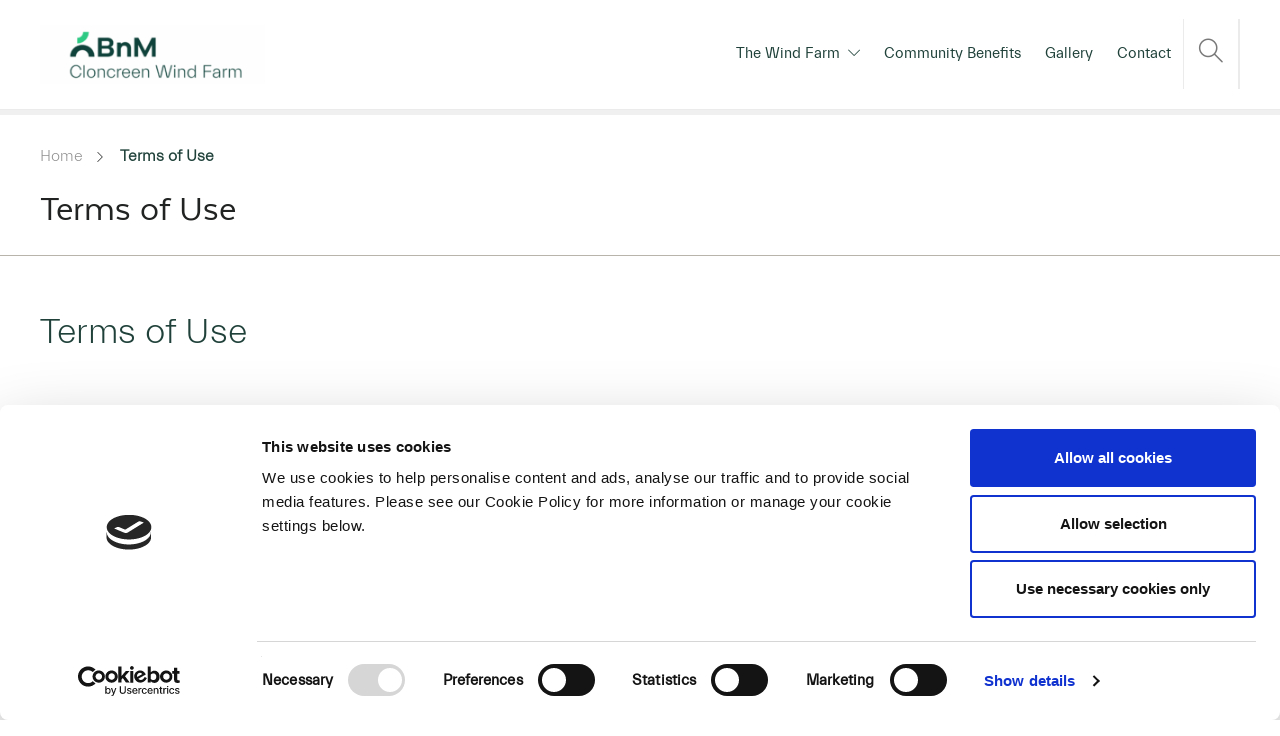

--- FILE ---
content_type: text/html; charset=UTF-8
request_url: https://www.cloncreenwindfarm.ie/terms-of-use/
body_size: 19620
content:
<!DOCTYPE html>
<html lang="en-US">
<head>
	<meta charset="UTF-8">

			<meta name="viewport" content="width=device-width, initial-scale=1">
	
				
	<script type="text/javascript" data-cookieconsent="ignore">
	window.dataLayer = window.dataLayer || [];

	function gtag() {
		dataLayer.push(arguments);
	}

	gtag("consent", "default", {
		ad_personalization: "denied",
		ad_storage: "denied",
		ad_user_data: "denied",
		analytics_storage: "denied",
		functionality_storage: "denied",
		personalization_storage: "denied",
		security_storage: "granted",
		wait_for_update: 500,
	});
	gtag("set", "ads_data_redaction", true);
	</script>
<script type="text/javascript"
		id="Cookiebot"
		src="https://consent.cookiebot.com/uc.js"
		data-implementation="wp"
		data-cbid="fa5240b6-c49f-4891-bd36-4f5bcf8936f5"
							data-blockingmode="auto"
	></script>
<meta name='robots' content='index, follow, max-image-preview:large, max-snippet:-1, max-video-preview:-1' />

<!-- Google Tag Manager for WordPress by gtm4wp.com -->
<script data-cfasync="false" data-pagespeed-no-defer>
	var gtm4wp_datalayer_name = "dataLayer";
	var dataLayer = dataLayer || [];
</script>
<!-- End Google Tag Manager for WordPress by gtm4wp.com -->
	<!-- This site is optimized with the Yoast SEO plugin v26.6 - https://yoast.com/wordpress/plugins/seo/ -->
	<title>Terms of Use | Cloncreen Wind Farm</title>
	<meta name="description" content="Our terms of use of website are available to view." />
	<link rel="canonical" href="https://www.cloncreenwindfarm.ie/terms-of-use/" />
	<meta property="og:locale" content="en_US" />
	<meta property="og:type" content="article" />
	<meta property="og:title" content="Terms of Use | Cloncreen Wind Farm" />
	<meta property="og:description" content="Our terms of use of website are available to view." />
	<meta property="og:url" content="https://www.cloncreenwindfarm.ie/terms-of-use/" />
	<meta property="og:site_name" content="Cloncreen Wind Farm" />
	<meta property="article:modified_time" content="2025-08-01T11:23:33+00:00" />
	<meta name="twitter:card" content="summary_large_image" />
	<meta name="twitter:label1" content="Est. reading time" />
	<meta name="twitter:data1" content="11 minutes" />
	<script type="application/ld+json" class="yoast-schema-graph">{"@context":"https://schema.org","@graph":[{"@type":"WebPage","@id":"https://www.cloncreenwindfarm.ie/terms-of-use/","url":"https://www.cloncreenwindfarm.ie/terms-of-use/","name":"Terms of Use | Cloncreen Wind Farm","isPartOf":{"@id":"https://www.cloncreenwindfarm.ie/#website"},"datePublished":"2017-04-06T14:14:55+00:00","dateModified":"2025-08-01T11:23:33+00:00","description":"Our terms of use of website are available to view.","breadcrumb":{"@id":"https://www.cloncreenwindfarm.ie/terms-of-use/#breadcrumb"},"inLanguage":"en-US","potentialAction":[{"@type":"ReadAction","target":["https://www.cloncreenwindfarm.ie/terms-of-use/"]}]},{"@type":"BreadcrumbList","@id":"https://www.cloncreenwindfarm.ie/terms-of-use/#breadcrumb","itemListElement":[{"@type":"ListItem","position":1,"name":"Home","item":"https://www.cloncreenwindfarm.ie/"},{"@type":"ListItem","position":2,"name":"Terms of Use"}]},{"@type":"WebSite","@id":"https://www.cloncreenwindfarm.ie/#website","url":"https://www.cloncreenwindfarm.ie/","name":"Cloncreen Wind Farm","description":"Powergen by Bord Na Mona","potentialAction":[{"@type":"SearchAction","target":{"@type":"EntryPoint","urlTemplate":"https://www.cloncreenwindfarm.ie/?s={search_term_string}"},"query-input":{"@type":"PropertyValueSpecification","valueRequired":true,"valueName":"search_term_string"}}],"inLanguage":"en-US"}]}</script>
	<!-- / Yoast SEO plugin. -->


<link rel='dns-prefetch' href='//fonts.googleapis.com' />
<link rel="alternate" type="application/rss+xml" title="Cloncreen Wind Farm &raquo; Feed" href="https://www.cloncreenwindfarm.ie/feed/" />
<link rel="alternate" type="application/rss+xml" title="Cloncreen Wind Farm &raquo; Comments Feed" href="https://www.cloncreenwindfarm.ie/comments/feed/" />
<link rel="alternate" title="oEmbed (JSON)" type="application/json+oembed" href="https://www.cloncreenwindfarm.ie/wp-json/oembed/1.0/embed?url=https%3A%2F%2Fwww.cloncreenwindfarm.ie%2Fterms-of-use%2F" />
<link rel="alternate" title="oEmbed (XML)" type="text/xml+oembed" href="https://www.cloncreenwindfarm.ie/wp-json/oembed/1.0/embed?url=https%3A%2F%2Fwww.cloncreenwindfarm.ie%2Fterms-of-use%2F&#038;format=xml" />
<style id='wp-img-auto-sizes-contain-inline-css' type='text/css'>
img:is([sizes=auto i],[sizes^="auto," i]){contain-intrinsic-size:3000px 1500px}
/*# sourceURL=wp-img-auto-sizes-contain-inline-css */
</style>
<style id='wp-emoji-styles-inline-css' type='text/css'>

	img.wp-smiley, img.emoji {
		display: inline !important;
		border: none !important;
		box-shadow: none !important;
		height: 1em !important;
		width: 1em !important;
		margin: 0 0.07em !important;
		vertical-align: -0.1em !important;
		background: none !important;
		padding: 0 !important;
	}
/*# sourceURL=wp-emoji-styles-inline-css */
</style>
<style id='wp-block-library-inline-css' type='text/css'>
:root{--wp-block-synced-color:#7a00df;--wp-block-synced-color--rgb:122,0,223;--wp-bound-block-color:var(--wp-block-synced-color);--wp-editor-canvas-background:#ddd;--wp-admin-theme-color:#007cba;--wp-admin-theme-color--rgb:0,124,186;--wp-admin-theme-color-darker-10:#006ba1;--wp-admin-theme-color-darker-10--rgb:0,107,160.5;--wp-admin-theme-color-darker-20:#005a87;--wp-admin-theme-color-darker-20--rgb:0,90,135;--wp-admin-border-width-focus:2px}@media (min-resolution:192dpi){:root{--wp-admin-border-width-focus:1.5px}}.wp-element-button{cursor:pointer}:root .has-very-light-gray-background-color{background-color:#eee}:root .has-very-dark-gray-background-color{background-color:#313131}:root .has-very-light-gray-color{color:#eee}:root .has-very-dark-gray-color{color:#313131}:root .has-vivid-green-cyan-to-vivid-cyan-blue-gradient-background{background:linear-gradient(135deg,#00d084,#0693e3)}:root .has-purple-crush-gradient-background{background:linear-gradient(135deg,#34e2e4,#4721fb 50%,#ab1dfe)}:root .has-hazy-dawn-gradient-background{background:linear-gradient(135deg,#faaca8,#dad0ec)}:root .has-subdued-olive-gradient-background{background:linear-gradient(135deg,#fafae1,#67a671)}:root .has-atomic-cream-gradient-background{background:linear-gradient(135deg,#fdd79a,#004a59)}:root .has-nightshade-gradient-background{background:linear-gradient(135deg,#330968,#31cdcf)}:root .has-midnight-gradient-background{background:linear-gradient(135deg,#020381,#2874fc)}:root{--wp--preset--font-size--normal:16px;--wp--preset--font-size--huge:42px}.has-regular-font-size{font-size:1em}.has-larger-font-size{font-size:2.625em}.has-normal-font-size{font-size:var(--wp--preset--font-size--normal)}.has-huge-font-size{font-size:var(--wp--preset--font-size--huge)}.has-text-align-center{text-align:center}.has-text-align-left{text-align:left}.has-text-align-right{text-align:right}.has-fit-text{white-space:nowrap!important}#end-resizable-editor-section{display:none}.aligncenter{clear:both}.items-justified-left{justify-content:flex-start}.items-justified-center{justify-content:center}.items-justified-right{justify-content:flex-end}.items-justified-space-between{justify-content:space-between}.screen-reader-text{border:0;clip-path:inset(50%);height:1px;margin:-1px;overflow:hidden;padding:0;position:absolute;width:1px;word-wrap:normal!important}.screen-reader-text:focus{background-color:#ddd;clip-path:none;color:#444;display:block;font-size:1em;height:auto;left:5px;line-height:normal;padding:15px 23px 14px;text-decoration:none;top:5px;width:auto;z-index:100000}html :where(.has-border-color){border-style:solid}html :where([style*=border-top-color]){border-top-style:solid}html :where([style*=border-right-color]){border-right-style:solid}html :where([style*=border-bottom-color]){border-bottom-style:solid}html :where([style*=border-left-color]){border-left-style:solid}html :where([style*=border-width]){border-style:solid}html :where([style*=border-top-width]){border-top-style:solid}html :where([style*=border-right-width]){border-right-style:solid}html :where([style*=border-bottom-width]){border-bottom-style:solid}html :where([style*=border-left-width]){border-left-style:solid}html :where(img[class*=wp-image-]){height:auto;max-width:100%}:where(figure){margin:0 0 1em}html :where(.is-position-sticky){--wp-admin--admin-bar--position-offset:var(--wp-admin--admin-bar--height,0px)}@media screen and (max-width:600px){html :where(.is-position-sticky){--wp-admin--admin-bar--position-offset:0px}}

/*# sourceURL=wp-block-library-inline-css */
</style><style id='global-styles-inline-css' type='text/css'>
:root{--wp--preset--aspect-ratio--square: 1;--wp--preset--aspect-ratio--4-3: 4/3;--wp--preset--aspect-ratio--3-4: 3/4;--wp--preset--aspect-ratio--3-2: 3/2;--wp--preset--aspect-ratio--2-3: 2/3;--wp--preset--aspect-ratio--16-9: 16/9;--wp--preset--aspect-ratio--9-16: 9/16;--wp--preset--color--black: #000000;--wp--preset--color--cyan-bluish-gray: #abb8c3;--wp--preset--color--white: #ffffff;--wp--preset--color--pale-pink: #f78da7;--wp--preset--color--vivid-red: #cf2e2e;--wp--preset--color--luminous-vivid-orange: #ff6900;--wp--preset--color--luminous-vivid-amber: #fcb900;--wp--preset--color--light-green-cyan: #7bdcb5;--wp--preset--color--vivid-green-cyan: #00d084;--wp--preset--color--pale-cyan-blue: #8ed1fc;--wp--preset--color--vivid-cyan-blue: #0693e3;--wp--preset--color--vivid-purple: #9b51e0;--wp--preset--gradient--vivid-cyan-blue-to-vivid-purple: linear-gradient(135deg,rgb(6,147,227) 0%,rgb(155,81,224) 100%);--wp--preset--gradient--light-green-cyan-to-vivid-green-cyan: linear-gradient(135deg,rgb(122,220,180) 0%,rgb(0,208,130) 100%);--wp--preset--gradient--luminous-vivid-amber-to-luminous-vivid-orange: linear-gradient(135deg,rgb(252,185,0) 0%,rgb(255,105,0) 100%);--wp--preset--gradient--luminous-vivid-orange-to-vivid-red: linear-gradient(135deg,rgb(255,105,0) 0%,rgb(207,46,46) 100%);--wp--preset--gradient--very-light-gray-to-cyan-bluish-gray: linear-gradient(135deg,rgb(238,238,238) 0%,rgb(169,184,195) 100%);--wp--preset--gradient--cool-to-warm-spectrum: linear-gradient(135deg,rgb(74,234,220) 0%,rgb(151,120,209) 20%,rgb(207,42,186) 40%,rgb(238,44,130) 60%,rgb(251,105,98) 80%,rgb(254,248,76) 100%);--wp--preset--gradient--blush-light-purple: linear-gradient(135deg,rgb(255,206,236) 0%,rgb(152,150,240) 100%);--wp--preset--gradient--blush-bordeaux: linear-gradient(135deg,rgb(254,205,165) 0%,rgb(254,45,45) 50%,rgb(107,0,62) 100%);--wp--preset--gradient--luminous-dusk: linear-gradient(135deg,rgb(255,203,112) 0%,rgb(199,81,192) 50%,rgb(65,88,208) 100%);--wp--preset--gradient--pale-ocean: linear-gradient(135deg,rgb(255,245,203) 0%,rgb(182,227,212) 50%,rgb(51,167,181) 100%);--wp--preset--gradient--electric-grass: linear-gradient(135deg,rgb(202,248,128) 0%,rgb(113,206,126) 100%);--wp--preset--gradient--midnight: linear-gradient(135deg,rgb(2,3,129) 0%,rgb(40,116,252) 100%);--wp--preset--font-size--small: 13px;--wp--preset--font-size--medium: 20px;--wp--preset--font-size--large: 36px;--wp--preset--font-size--x-large: 42px;--wp--preset--spacing--20: 0.44rem;--wp--preset--spacing--30: 0.67rem;--wp--preset--spacing--40: 1rem;--wp--preset--spacing--50: 1.5rem;--wp--preset--spacing--60: 2.25rem;--wp--preset--spacing--70: 3.38rem;--wp--preset--spacing--80: 5.06rem;--wp--preset--shadow--natural: 6px 6px 9px rgba(0, 0, 0, 0.2);--wp--preset--shadow--deep: 12px 12px 50px rgba(0, 0, 0, 0.4);--wp--preset--shadow--sharp: 6px 6px 0px rgba(0, 0, 0, 0.2);--wp--preset--shadow--outlined: 6px 6px 0px -3px rgb(255, 255, 255), 6px 6px rgb(0, 0, 0);--wp--preset--shadow--crisp: 6px 6px 0px rgb(0, 0, 0);}:where(.is-layout-flex){gap: 0.5em;}:where(.is-layout-grid){gap: 0.5em;}body .is-layout-flex{display: flex;}.is-layout-flex{flex-wrap: wrap;align-items: center;}.is-layout-flex > :is(*, div){margin: 0;}body .is-layout-grid{display: grid;}.is-layout-grid > :is(*, div){margin: 0;}:where(.wp-block-columns.is-layout-flex){gap: 2em;}:where(.wp-block-columns.is-layout-grid){gap: 2em;}:where(.wp-block-post-template.is-layout-flex){gap: 1.25em;}:where(.wp-block-post-template.is-layout-grid){gap: 1.25em;}.has-black-color{color: var(--wp--preset--color--black) !important;}.has-cyan-bluish-gray-color{color: var(--wp--preset--color--cyan-bluish-gray) !important;}.has-white-color{color: var(--wp--preset--color--white) !important;}.has-pale-pink-color{color: var(--wp--preset--color--pale-pink) !important;}.has-vivid-red-color{color: var(--wp--preset--color--vivid-red) !important;}.has-luminous-vivid-orange-color{color: var(--wp--preset--color--luminous-vivid-orange) !important;}.has-luminous-vivid-amber-color{color: var(--wp--preset--color--luminous-vivid-amber) !important;}.has-light-green-cyan-color{color: var(--wp--preset--color--light-green-cyan) !important;}.has-vivid-green-cyan-color{color: var(--wp--preset--color--vivid-green-cyan) !important;}.has-pale-cyan-blue-color{color: var(--wp--preset--color--pale-cyan-blue) !important;}.has-vivid-cyan-blue-color{color: var(--wp--preset--color--vivid-cyan-blue) !important;}.has-vivid-purple-color{color: var(--wp--preset--color--vivid-purple) !important;}.has-black-background-color{background-color: var(--wp--preset--color--black) !important;}.has-cyan-bluish-gray-background-color{background-color: var(--wp--preset--color--cyan-bluish-gray) !important;}.has-white-background-color{background-color: var(--wp--preset--color--white) !important;}.has-pale-pink-background-color{background-color: var(--wp--preset--color--pale-pink) !important;}.has-vivid-red-background-color{background-color: var(--wp--preset--color--vivid-red) !important;}.has-luminous-vivid-orange-background-color{background-color: var(--wp--preset--color--luminous-vivid-orange) !important;}.has-luminous-vivid-amber-background-color{background-color: var(--wp--preset--color--luminous-vivid-amber) !important;}.has-light-green-cyan-background-color{background-color: var(--wp--preset--color--light-green-cyan) !important;}.has-vivid-green-cyan-background-color{background-color: var(--wp--preset--color--vivid-green-cyan) !important;}.has-pale-cyan-blue-background-color{background-color: var(--wp--preset--color--pale-cyan-blue) !important;}.has-vivid-cyan-blue-background-color{background-color: var(--wp--preset--color--vivid-cyan-blue) !important;}.has-vivid-purple-background-color{background-color: var(--wp--preset--color--vivid-purple) !important;}.has-black-border-color{border-color: var(--wp--preset--color--black) !important;}.has-cyan-bluish-gray-border-color{border-color: var(--wp--preset--color--cyan-bluish-gray) !important;}.has-white-border-color{border-color: var(--wp--preset--color--white) !important;}.has-pale-pink-border-color{border-color: var(--wp--preset--color--pale-pink) !important;}.has-vivid-red-border-color{border-color: var(--wp--preset--color--vivid-red) !important;}.has-luminous-vivid-orange-border-color{border-color: var(--wp--preset--color--luminous-vivid-orange) !important;}.has-luminous-vivid-amber-border-color{border-color: var(--wp--preset--color--luminous-vivid-amber) !important;}.has-light-green-cyan-border-color{border-color: var(--wp--preset--color--light-green-cyan) !important;}.has-vivid-green-cyan-border-color{border-color: var(--wp--preset--color--vivid-green-cyan) !important;}.has-pale-cyan-blue-border-color{border-color: var(--wp--preset--color--pale-cyan-blue) !important;}.has-vivid-cyan-blue-border-color{border-color: var(--wp--preset--color--vivid-cyan-blue) !important;}.has-vivid-purple-border-color{border-color: var(--wp--preset--color--vivid-purple) !important;}.has-vivid-cyan-blue-to-vivid-purple-gradient-background{background: var(--wp--preset--gradient--vivid-cyan-blue-to-vivid-purple) !important;}.has-light-green-cyan-to-vivid-green-cyan-gradient-background{background: var(--wp--preset--gradient--light-green-cyan-to-vivid-green-cyan) !important;}.has-luminous-vivid-amber-to-luminous-vivid-orange-gradient-background{background: var(--wp--preset--gradient--luminous-vivid-amber-to-luminous-vivid-orange) !important;}.has-luminous-vivid-orange-to-vivid-red-gradient-background{background: var(--wp--preset--gradient--luminous-vivid-orange-to-vivid-red) !important;}.has-very-light-gray-to-cyan-bluish-gray-gradient-background{background: var(--wp--preset--gradient--very-light-gray-to-cyan-bluish-gray) !important;}.has-cool-to-warm-spectrum-gradient-background{background: var(--wp--preset--gradient--cool-to-warm-spectrum) !important;}.has-blush-light-purple-gradient-background{background: var(--wp--preset--gradient--blush-light-purple) !important;}.has-blush-bordeaux-gradient-background{background: var(--wp--preset--gradient--blush-bordeaux) !important;}.has-luminous-dusk-gradient-background{background: var(--wp--preset--gradient--luminous-dusk) !important;}.has-pale-ocean-gradient-background{background: var(--wp--preset--gradient--pale-ocean) !important;}.has-electric-grass-gradient-background{background: var(--wp--preset--gradient--electric-grass) !important;}.has-midnight-gradient-background{background: var(--wp--preset--gradient--midnight) !important;}.has-small-font-size{font-size: var(--wp--preset--font-size--small) !important;}.has-medium-font-size{font-size: var(--wp--preset--font-size--medium) !important;}.has-large-font-size{font-size: var(--wp--preset--font-size--large) !important;}.has-x-large-font-size{font-size: var(--wp--preset--font-size--x-large) !important;}
/*# sourceURL=global-styles-inline-css */
</style>

<style id='classic-theme-styles-inline-css' type='text/css'>
/*! This file is auto-generated */
.wp-block-button__link{color:#fff;background-color:#32373c;border-radius:9999px;box-shadow:none;text-decoration:none;padding:calc(.667em + 2px) calc(1.333em + 2px);font-size:1.125em}.wp-block-file__button{background:#32373c;color:#fff;text-decoration:none}
/*# sourceURL=/wp-includes/css/classic-themes.min.css */
</style>
<link rel='stylesheet' id='contact-form-7-css' href='https://www.cloncreenwindfarm.ie/wp-content/plugins/contact-form-7/includes/css/styles.css?ver=6.1.4' type='text/css' media='all' />
<link rel='stylesheet' id='fw-ext-builder-frontend-grid-css' href='https://www.cloncreenwindfarm.ie/wp-content/plugins/unyson/framework/extensions/builder/static/css/frontend-grid.css?ver=1.2.10' type='text/css' media='all' />
<link rel='stylesheet' id='fw-ext-forms-default-styles-css' href='https://www.cloncreenwindfarm.ie/wp-content/plugins/unyson/framework/extensions/forms/static/css/frontend.css?ver=2.7.31' type='text/css' media='all' />
<link rel='stylesheet' id='font-awesome-css' href='https://www.cloncreenwindfarm.ie/wp-content/plugins/unyson/framework/static/libs/font-awesome/css/font-awesome.min.css?ver=2.7.31' type='text/css' media='all' />
<link rel='stylesheet' id='bootstrap-css' href='https://www.cloncreenwindfarm.ie/wp-content/themes/bordnamona/css/plugins/bootstrap.min.css?ver=3.3.4' type='text/css' media='all' />
<link rel='stylesheet' id='jevelin-plugins-css' href='https://www.cloncreenwindfarm.ie/wp-content/themes/bordnamona/css/plugins.css?ver=6.9' type='text/css' media='all' />
<style id='jevelin-plugins-inline-css' type='text/css'>
#page-container .gform_wrapper input.large,.gform_wrapper .ginput_complex input:not([type=radio]):not([type=checkbox]):not([type=submit]):not([type=image]):not([type=file]) { width: 100% !important;}body .ui-datepicker tbody td { padding: 0 !important;}body .ui-datepicker th { padding: 5px 0 !important;}body .ui-datepicker-title select { line-height: 20px!important; margin: 0 !important;}.ginput_product_price_label { display: none;}#two-column input[type="submit"]{ color: #649bcb!important;}#two-column input[type="submit"]:hover{background: #649bcb!important; color: #fff!important;border: 1px solid #fff;}.rise { filter: brightness(0) sepia(0) contrast(0) saturate(0);}
/*# sourceURL=jevelin-plugins-inline-css */
</style>
<link rel='stylesheet' id='jevelin-styles-css' href='https://www.cloncreenwindfarm.ie/wp-content/themes/bordnamona/style.css?ver=6.9' type='text/css' media='all' />
<link rel='stylesheet' id='jevelin-responsive-css' href='https://www.cloncreenwindfarm.ie/wp-content/themes/bordnamona/css/responsive.css?ver=6.9' type='text/css' media='all' />
<style id='jevelin-responsive-inline-css' type='text/css'>
.cf7-required:after,.woocommerce ul.products li.product a h3:hover,.woocommerce ul.products li.product ins,.post-title h2:hover,.sh-team:hover .sh-team-role,.sh-team-style4 .sh-team-role,.sh-team-style4 .sh-team-icon:hover i,.sh-header-search-submit,.woocommerce .woocommerce-tabs li.active a,.woocommerce .required,.sh-recent-products .woocommerce .star-rating span::before,.woocommerce .woocomerce-styling .star-rating span::before,.sh-jevelin-style3.woocommerce .product .product_meta .posted_in a,.sh-jevelin-style3 .sh-increase-numbers span:hover,.woocommerce div.product p.price,.woocomerce-styling li.product .amount,.post-format-icon,.sh-accent-color,.sh-blog-tag-item:hover h6,ul.page-numbers a:hover,.sh-portfolio-single-info-item i,.sh-filter-item.active,.sh-filter-item:hover,.sh-nav .sh-nav-cart li.menu-item-cart .mini_cart_item .amount,.sh-pricing-button-style3,#sidebar a:not(.sh-social-widgets-item):hover,.logged-in-as a:hover,.woocommerce table.shop_table.cart a:hover,.wrap-forms sup:before,.sh-comment-date a:hover,.reply a.comment-edit-link,.comment-respond #cancel-comment-reply-link,.sh-portfolio-title:hover,.sh-portfolio-single-related-mini h5:hover,.sh-header-top-10 .header-contacts-details-large-icon i,.sh-unyson-frontend-test.active,.plyr--full-ui input[type=range],.woocommerce td.woocommerce-grouped-product-list-item__label a:hover,.sh-accent-color-hover:hover {color: #1f4139!important;}.woocommerce p.stars.selected a:not(.active),.woocommerce p.stars.selected a.active,.sh-jevelin-style3 .woocommerce-form-coupon-toggle .sh-alert,.sh-jevelin-style3 .woocommerce-progress.step1 .woocommerce-header-item-cart,.sh-jevelin-style3 .woocommerce-progress.step2 .woocommerce-header-item-checkout,.sh-dropcaps-full-square,.sh-dropcaps-full-square-border,.masonry2 .post-content-container a.post-meta-comments:hover,.sh-header-builder-edit:hover {background-color: #1f4139;}.contact-form input[type="submit"],.sh-back-to-top:hover,.sh-dropcaps-full-square-tale,.sh-404-button,.woocommerce .wc-forward,.woocommerce .checkout-button,.woocommerce div.product form.cart button,.woocommerce .button:not(.add_to_cart_button),.sh-blog-tag-item,.sh-comments .submit,.sh-sidebar-search-active .search-field,.sh-nav .sh-nav-cart .buttons a.checkout,ul.page-numbers .current,ul.page-numbers .current:hover,.post-background,.post-item .post-category .post-category-list,.cart-icon span,.comment-input-required,.widget_tag_cloud a:hover,.widget_product_tag_cloud a:hover,.woocommerce #respond input#submit,.sh-portfolio-overlay1-bar,.sh-pricing-button-style4,.sh-pricing-button-style11,.sh-revslider-button2,.sh-portfolio-default2 .sh-portfolio-title,.sh-recent-posts-widgets-count,.sh-filter-item.active:after,.blog-style-largedate .post-comments,.sh-video-player-style1 .sh-video-player-image-play,.sh-video-player-style2 .sh-video-player-image-play:hover,.sh-video-player-style2 .sh-video-player-image-play:focus,.woocommerce .woocommerce-tabs li a:after,.sh-image-gallery .slick-dots li.slick-active button,.sh-recent-posts-carousel .slick-dots li.slick-active button,.sh-recent-products-carousel .slick-dots li.slick-active button,.sh-settings-container-bar .sh-progress-status-value,.post-password-form input[type="submit"],.wpcf7-form .wpcf7-submit,.sh-portfolio-filter-style3 .sh-filter-item.active .sh-filter-item-content,.sh-portfolio-filter-style4 .sh-filter-item:hover .sh-filter-item-content,.sh-woocommerce-categories-count,.sh-woocommerce-products-style2 .woocommerce ul.products li.product .add_to_cart_button:hover,.woocomerce-styling.sh-woocommerce-products-style2 ul.products li.product .add_to_cart_button:hover,.sh-icon-group-style2 .sh-icon-group-item:hover,.sh-text-background,.plyr--audio .plyr__control.plyr__tab-focus,.plyr--audio .plyr__control:hover,.plyr--audio .plyr__control[aria-expanded=true],.sh-jevelin-style3 .widget_price_filter .ui-slider .ui-slider-range {background-color: #1f4139!important;}.sh-cf7-style4 form input:not(.wpcf7-submit):focus {border-bottom-color: #1f4139;}::selection {background-color: #1f4139!important;color: #fff;}::-moz-selection {background-color: #1f4139!important;color: #fff;}.woocommerce .woocommerce-tabs li.active a {border-bottom-color: #1f4139!important;}#header-quote,.sh-dropcaps-full-square-tale:after,.sh-blog-tag-item:after,.widget_tag_cloud a:hover:after,.widget_product_tag_cloud a:hover:after {border-left-color: #1f4139!important;}.cart-icon .cart-icon-triangle-color {border-right-color: #1f4139!important;}.sh-back-to-top:hover,.widget_price_filter .ui-slider .ui-slider-handle,.sh-sidebar-search-active .search-field:hover,.sh-sidebar-search-active .search-field:focus,.sh-cf7-style2 form p input:not(.wpcf7-submit):focus,.sh-cf7-style2 form p textarea:focus,.sh-jevelin-style3 .order-total .woocommerce-Price-amount {border-color: #1f4139!important;}.post-item .post-category .arrow-right {border-left-color: #1f4139;}.woocommerce .wc-forward:hover,.woocommerce .button:not(.add_to_cart_button):hover,.woocommerce .checkout-button:hover,.woocommerce #respond input#submit:hover,.contact-form input[type="submit"]:hover,.wpcf7-form .wpcf7-submit:hover,.sh-video-player-image-play:hover,.sh-404-button:hover,.post-password-form input[type="submit"],.sh-pricing-button-style11:hover,.sh-revslider-button2.spacing-animation:not(.inverted):hover {background-color: #2dca84!important;}.sh-cf7-unyson form .wpcf7-submit {background-size: 200% auto;background-image: linear-gradient(to right, #1f4139 , #2dca84, #2dca84);}.sh-mini-overlay-container,.sh-portfolio-overlay-info-box,.sh-portfolio-overlay-bottom .sh-portfolio-icon,.sh-portfolio-overlay-bottom .sh-portfolio-text,.sh-portfolio-overlay2-bar,.sh-portfolio-overlay2-data,.sh-portfolio-overlay3-data {background-color: rgba(31,65,57,0.75)!important;}.woocommerce-progress {background-color: rgba(31,65,57,0.07);}.woocommerce-progress-item {color: rgba(31,65,57,0.5);}.sh-jevelin-style3 .sh-increase-numbers span:hover,.widget_price_filter .price_slider_wrapper .ui-widget-content {background-color: rgba(31,65,57,0.12)!important;}.widget_price_filter .ui-slider .ui-slider-range {background-color: rgba(31,65,57,0.5)!important;}.sh-team-social-overlay2 .sh-team-image:hover .sh-team-overlay2,.sh-overlay-style1,.sh-portfolio-overlay4 {background-color: rgba(31,65,57,0.8)!important;}.sh-header .sh-nav > .current_page_item > a,.sh-header .sh-nav > .current-menu-ancestor > a,.sh-header .sh-nav > .current-menu-item > a,.sh-header-left-side .sh-nav > .current_page_item > a {color: #47c9e5!important;}.sh-popover-mini:not(.sh-popover-mini-dark) {background-color: #1f4139;}.sh-popover-mini:not(.sh-popover-mini-dark):before {border-color: transparent transparent #1f4139 #1f4139!important;}.sh-footer .sh-footer-widgets a:hover,.sh-footer .sh-footer-widgets li a:hover,.sh-footer .sh-footer-widgets h6:hover {color: #47c9e5;}
.sh-section-8033a5eb4f81dd4f9ac8da8b624aa6e1 {padding: 0px;}.sh-section-overlay-8033a5eb4f81dd4f9ac8da8b624aa6e1{z-index: -1000;background: #ffffff;position: absolute;top: 0; bottom: 0; left: 0; right: 0;}.sh-section-overlay-front {z-index: 0;}
.sh-column-4890fb20435b183653c3e12389fa99b4 {}@media (max-width: 800px) {.sh-column-4890fb20435b183653c3e12389fa99b4 .sh-column-wrapper {margin-left: auto;margin-right: auto;}}
.sh-section-ff1fa25f9abe1205452de39350fd0e05 {padding: 60px 0px 0px 0px;}.sh-section-overlay-ff1fa25f9abe1205452de39350fd0e05{z-index: -1000;background: #ffffff;position: absolute;top: 0; bottom: 0; left: 0; right: 0;}.sh-section-overlay-front {z-index: 0;}
.sh-column-ec6cae192c08754594fda78db89131ea {}@media (max-width: 800px) {.sh-column-ec6cae192c08754594fda78db89131ea .sh-column-wrapper {margin-left: auto;margin-right: auto;}}
#heading-4f77d4fedefda2ec434788d826e24367 .sh-element-margin {margin: 0px 0px 30px 0px;}#heading-4f77d4fedefda2ec434788d826e24367 .sh-heading-content {}#heading-4f77d4fedefda2ec434788d826e24367 .sh-heading-content,#heading-4f77d4fedefda2ec434788d826e24367 .sh-heading-additional-text {}
.sh-section-64c84a56e6352974cbc51449d4399c0b {padding: 30px 0px 0px 0px;}.sh-section-overlay-64c84a56e6352974cbc51449d4399c0b{z-index: -1000;background: #ffffff;position: absolute;top: 0; bottom: 0; left: 0; right: 0;}.sh-section-overlay-front {z-index: 0;}
.sh-column-60e379b8fafd3c70154fc277b9248e33 {}@media (max-width: 800px) {.sh-column-60e379b8fafd3c70154fc277b9248e33 .sh-column-wrapper {margin-left: auto;margin-right: auto;}}
#heading-de5686cb936049dd0b409a4001c8fffb .sh-element-margin {margin: 0px 0px 15px 0px;}#heading-de5686cb936049dd0b409a4001c8fffb .sh-heading-content {}#heading-de5686cb936049dd0b409a4001c8fffb .sh-heading-content,#heading-de5686cb936049dd0b409a4001c8fffb .sh-heading-additional-text {}
#text-block-9b633cb75c05e9dabda8b73af9749998 {margin: 0px 0px 15px 0px;}#text-block-9b633cb75c05e9dabda8b73af9749998 a:hover,#text-block-9b633cb75c05e9dabda8b73af9749998 a:focus {color: #2dca84;}#text-block-9b633cb75c05e9dabda8b73af9749998 .drop-cap {font-weight: bold;font-size: 50px;display: block;float: left;margin: 8px 10px 0 0;}
.sh-section-a1430e63623fd2e255921b2bf8b71f75 {padding: 30px 0px 0px 0px;}.sh-section-overlay-a1430e63623fd2e255921b2bf8b71f75{z-index: -1000;background: #ffffff;position: absolute;top: 0; bottom: 0; left: 0; right: 0;}.sh-section-overlay-front {z-index: 0;}
.sh-column-f7303f659527b64d47c8165d164a021a {}@media (max-width: 800px) {.sh-column-f7303f659527b64d47c8165d164a021a .sh-column-wrapper {margin-left: auto;margin-right: auto;}}
#heading-ccf43ef2bb228c7c5e6e6b8afb799a86 .sh-element-margin {margin: 0px 0px 15px 0px;}#heading-ccf43ef2bb228c7c5e6e6b8afb799a86 .sh-heading-content {}#heading-ccf43ef2bb228c7c5e6e6b8afb799a86 .sh-heading-content,#heading-ccf43ef2bb228c7c5e6e6b8afb799a86 .sh-heading-additional-text {}
#text-block-4877c8305a00397add9322646b7f8e67 {margin: 0px 0px 15px 0px;}#text-block-4877c8305a00397add9322646b7f8e67 a:hover,#text-block-4877c8305a00397add9322646b7f8e67 a:focus {color: #2dca84;}#text-block-4877c8305a00397add9322646b7f8e67 .drop-cap {font-weight: bold;font-size: 50px;display: block;float: left;margin: 8px 10px 0 0;}
.sh-section-1c9691361fab5f9e0e5aaa33612c6333 {padding: 30px 0px 0px 0px;}.sh-section-overlay-1c9691361fab5f9e0e5aaa33612c6333{z-index: -1000;background: #ffffff;position: absolute;top: 0; bottom: 0; left: 0; right: 0;}.sh-section-overlay-front {z-index: 0;}
.sh-column-7234fb4f3edb82f1e815efa97b039741 {}@media (max-width: 800px) {.sh-column-7234fb4f3edb82f1e815efa97b039741 .sh-column-wrapper {margin-left: auto;margin-right: auto;}}
#heading-aad829ff52838dca9d44ff20322cdbd0 .sh-element-margin {margin: 0px 0px 15px 0px;}#heading-aad829ff52838dca9d44ff20322cdbd0 .sh-heading-content {}#heading-aad829ff52838dca9d44ff20322cdbd0 .sh-heading-content,#heading-aad829ff52838dca9d44ff20322cdbd0 .sh-heading-additional-text {}
#text-block-f5dee424ac2df606ba91bf623eb22aba {margin: 0px 0px 15px 0px;}#text-block-f5dee424ac2df606ba91bf623eb22aba a:hover,#text-block-f5dee424ac2df606ba91bf623eb22aba a:focus {color: #2dca84;}#text-block-f5dee424ac2df606ba91bf623eb22aba .drop-cap {font-weight: bold;font-size: 50px;display: block;float: left;margin: 8px 10px 0 0;}
.sh-section-1ab06e144c5a22bcbcf4f6a76cf1b9d8 {padding: 30px 0px 0px 0px;}.sh-section-overlay-1ab06e144c5a22bcbcf4f6a76cf1b9d8{z-index: -1000;background: #ffffff;position: absolute;top: 0; bottom: 0; left: 0; right: 0;}.sh-section-overlay-front {z-index: 0;}
.sh-column-334b27d80297570e048a3f718e068719 {}@media (max-width: 800px) {.sh-column-334b27d80297570e048a3f718e068719 .sh-column-wrapper {margin-left: auto;margin-right: auto;}}
#heading-d5dadfa95912e9632a73a064e04a80b0 .sh-element-margin {margin: 0px 0px 15px 0px;}#heading-d5dadfa95912e9632a73a064e04a80b0 .sh-heading-content {}#heading-d5dadfa95912e9632a73a064e04a80b0 .sh-heading-content,#heading-d5dadfa95912e9632a73a064e04a80b0 .sh-heading-additional-text {}
#text-block-0814cf664e7ef81fec9699799436ccd6 {margin: 0px 0px 15px 0px;}#text-block-0814cf664e7ef81fec9699799436ccd6 a:hover,#text-block-0814cf664e7ef81fec9699799436ccd6 a:focus {color: #2dca84;}#text-block-0814cf664e7ef81fec9699799436ccd6 .drop-cap {font-weight: bold;font-size: 50px;display: block;float: left;margin: 8px 10px 0 0;}
.sh-section-9f84b209a42e8dbfeb4177bc2144171d {padding: 30px 0px 0px 0px;}.sh-section-overlay-9f84b209a42e8dbfeb4177bc2144171d{z-index: -1000;background: #ffffff;position: absolute;top: 0; bottom: 0; left: 0; right: 0;}.sh-section-overlay-front {z-index: 0;}
.sh-column-5d793508a60c33410ea0d011b83926f7 {}@media (max-width: 800px) {.sh-column-5d793508a60c33410ea0d011b83926f7 .sh-column-wrapper {margin-left: auto;margin-right: auto;}}
#heading-c720f8c6f0154042dd79c86326e6630b .sh-element-margin {margin: 0px 0px 15px 0px;}#heading-c720f8c6f0154042dd79c86326e6630b .sh-heading-content {}#heading-c720f8c6f0154042dd79c86326e6630b .sh-heading-content,#heading-c720f8c6f0154042dd79c86326e6630b .sh-heading-additional-text {}
#text-block-4b845027f59150abf949e4d6a57bcfa1 {margin: 0px 0px 15px 0px;}#text-block-4b845027f59150abf949e4d6a57bcfa1 a:hover,#text-block-4b845027f59150abf949e4d6a57bcfa1 a:focus {color: #2dca84;}#text-block-4b845027f59150abf949e4d6a57bcfa1 .drop-cap {font-weight: bold;font-size: 50px;display: block;float: left;margin: 8px 10px 0 0;}
.sh-section-4d842af13b2cdb3499139939298390a7 {padding: 30px 0px 0px 0px;}.sh-section-overlay-4d842af13b2cdb3499139939298390a7{z-index: -1000;background: #ffffff;position: absolute;top: 0; bottom: 0; left: 0; right: 0;}.sh-section-overlay-front {z-index: 0;}
.sh-column-cdf019ca8a86791433337acb5e37c83e {}@media (max-width: 800px) {.sh-column-cdf019ca8a86791433337acb5e37c83e .sh-column-wrapper {margin-left: auto;margin-right: auto;}}
#heading-ec3943a81766fad0f45177d9a143d4cb .sh-element-margin {margin: 0px 0px 15px 0px;}#heading-ec3943a81766fad0f45177d9a143d4cb .sh-heading-content {}#heading-ec3943a81766fad0f45177d9a143d4cb .sh-heading-content,#heading-ec3943a81766fad0f45177d9a143d4cb .sh-heading-additional-text {}
#text-block-b2165afad645261498eb117d36830973 {margin: 0px 0px 15px 0px;}#text-block-b2165afad645261498eb117d36830973 a:hover,#text-block-b2165afad645261498eb117d36830973 a:focus {color: #2dca84;}#text-block-b2165afad645261498eb117d36830973 .drop-cap {font-weight: bold;font-size: 50px;display: block;float: left;margin: 8px 10px 0 0;}
.sh-section-1281fc13065240022a0e02b8df7e7a37 {padding: 30px 0px 0px 0px;}.sh-section-overlay-1281fc13065240022a0e02b8df7e7a37{z-index: -1000;background: #ffffff;position: absolute;top: 0; bottom: 0; left: 0; right: 0;}.sh-section-overlay-front {z-index: 0;}
.sh-column-1e4c34fc7f271239bbe36b87a5345ff8 {}@media (max-width: 800px) {.sh-column-1e4c34fc7f271239bbe36b87a5345ff8 .sh-column-wrapper {margin-left: auto;margin-right: auto;}}
#heading-713f9833fe07e353ab107900990794df .sh-element-margin {margin: 0px 0px 15px 0px;}#heading-713f9833fe07e353ab107900990794df .sh-heading-content {}#heading-713f9833fe07e353ab107900990794df .sh-heading-content,#heading-713f9833fe07e353ab107900990794df .sh-heading-additional-text {}
#text-block-f821f990eb6eecf4e3685f88232b6df8 {margin: 0px 0px 15px 0px;}#text-block-f821f990eb6eecf4e3685f88232b6df8 a:hover,#text-block-f821f990eb6eecf4e3685f88232b6df8 a:focus {color: #2dca84;}#text-block-f821f990eb6eecf4e3685f88232b6df8 .drop-cap {font-weight: bold;font-size: 50px;display: block;float: left;margin: 8px 10px 0 0;}
.sh-section-5845ab7f800558e65c48e44d0ea909b9 {padding: 30px 0px 0px 0px;}.sh-section-overlay-5845ab7f800558e65c48e44d0ea909b9{z-index: -1000;background: #ffffff;position: absolute;top: 0; bottom: 0; left: 0; right: 0;}.sh-section-overlay-front {z-index: 0;}
.sh-column-021f69d957a4d6c15340e2c73ce9e3df {}@media (max-width: 800px) {.sh-column-021f69d957a4d6c15340e2c73ce9e3df .sh-column-wrapper {margin-left: auto;margin-right: auto;}}
#heading-2641b6ae94897c177818cbff8b83528a .sh-element-margin {margin: 0px 0px 15px 0px;}#heading-2641b6ae94897c177818cbff8b83528a .sh-heading-content {}#heading-2641b6ae94897c177818cbff8b83528a .sh-heading-content,#heading-2641b6ae94897c177818cbff8b83528a .sh-heading-additional-text {}
#text-block-c685c781cb88a11a55a78525c86870b8 {margin: 0px 0px 15px 0px;}#text-block-c685c781cb88a11a55a78525c86870b8 a:hover,#text-block-c685c781cb88a11a55a78525c86870b8 a:focus {color: #2dca84;}#text-block-c685c781cb88a11a55a78525c86870b8 .drop-cap {font-weight: bold;font-size: 50px;display: block;float: left;margin: 8px 10px 0 0;}
.sh-section-5d9674625f5e5d414594d1313f387799 {padding: 30px 0px 0px 0px;}.sh-section-overlay-5d9674625f5e5d414594d1313f387799{z-index: -1000;background: #ffffff;position: absolute;top: 0; bottom: 0; left: 0; right: 0;}.sh-section-overlay-front {z-index: 0;}
.sh-column-a8cfd29e89209ec88335498aab2451c3 {}@media (max-width: 800px) {.sh-column-a8cfd29e89209ec88335498aab2451c3 .sh-column-wrapper {margin-left: auto;margin-right: auto;}}
#heading-fa4829d3daad88e13dfaf6eee713f1c3 .sh-element-margin {margin: 0px 0px 15px 0px;}#heading-fa4829d3daad88e13dfaf6eee713f1c3 .sh-heading-content {}#heading-fa4829d3daad88e13dfaf6eee713f1c3 .sh-heading-content,#heading-fa4829d3daad88e13dfaf6eee713f1c3 .sh-heading-additional-text {}
#text-block-e03cc334297c4f92360703e2002aa207 {margin: 0px 0px 15px 0px;}#text-block-e03cc334297c4f92360703e2002aa207 a:hover,#text-block-e03cc334297c4f92360703e2002aa207 a:focus {color: #2dca84;}#text-block-e03cc334297c4f92360703e2002aa207 .drop-cap {font-weight: bold;font-size: 50px;display: block;float: left;margin: 8px 10px 0 0;}
.sh-section-08aa26e3a8e5a9db1b4f5b6534d414b0 {padding: 30px 0px 0px 0px;}.sh-section-overlay-08aa26e3a8e5a9db1b4f5b6534d414b0{z-index: -1000;background: #ffffff;position: absolute;top: 0; bottom: 0; left: 0; right: 0;}.sh-section-overlay-front {z-index: 0;}
.sh-column-86eaeba7475a1111846d9325bc055616 {}@media (max-width: 800px) {.sh-column-86eaeba7475a1111846d9325bc055616 .sh-column-wrapper {margin-left: auto;margin-right: auto;}}
#heading-6d576aa5ec7518861e49d0f9ecb21878 .sh-element-margin {margin: 0px 0px 15px 0px;}#heading-6d576aa5ec7518861e49d0f9ecb21878 .sh-heading-content {}#heading-6d576aa5ec7518861e49d0f9ecb21878 .sh-heading-content,#heading-6d576aa5ec7518861e49d0f9ecb21878 .sh-heading-additional-text {}
#text-block-4c17fa29ebc34d3f5c2abe96cc6b4c7e {margin: 0px 0px 15px 0px;}#text-block-4c17fa29ebc34d3f5c2abe96cc6b4c7e a:hover,#text-block-4c17fa29ebc34d3f5c2abe96cc6b4c7e a:focus {color: #2dca84;}#text-block-4c17fa29ebc34d3f5c2abe96cc6b4c7e .drop-cap {font-weight: bold;font-size: 50px;display: block;float: left;margin: 8px 10px 0 0;}
.sh-section-a7737b75dfe3a3ebfaf664041d7428cb {padding: 30px 0px 0px 0px;}.sh-section-overlay-a7737b75dfe3a3ebfaf664041d7428cb{z-index: -1000;background: #ffffff;position: absolute;top: 0; bottom: 0; left: 0; right: 0;}.sh-section-overlay-front {z-index: 0;}
.sh-column-e63778d61c37a939ecb4db94d3edc63a {}@media (max-width: 800px) {.sh-column-e63778d61c37a939ecb4db94d3edc63a .sh-column-wrapper {margin-left: auto;margin-right: auto;}}
#heading-2581f4aec058a05c4150ed6da1fff0bc .sh-element-margin {margin: 0px 0px 15px 0px;}#heading-2581f4aec058a05c4150ed6da1fff0bc .sh-heading-content {}#heading-2581f4aec058a05c4150ed6da1fff0bc .sh-heading-content,#heading-2581f4aec058a05c4150ed6da1fff0bc .sh-heading-additional-text {}
#text-block-9752cd52e2db270146eb71cb0e0d450b {margin: 0px 0px 15px 0px;}#text-block-9752cd52e2db270146eb71cb0e0d450b a:hover,#text-block-9752cd52e2db270146eb71cb0e0d450b a:focus {color: #2dca84;}#text-block-9752cd52e2db270146eb71cb0e0d450b .drop-cap {font-weight: bold;font-size: 50px;display: block;float: left;margin: 8px 10px 0 0;}
.sh-section-e23d9081e82854d173d192cfafb77634 {padding: 30px 0px 0px 0px;}.sh-section-overlay-e23d9081e82854d173d192cfafb77634{z-index: -1000;background: #ffffff;position: absolute;top: 0; bottom: 0; left: 0; right: 0;}.sh-section-overlay-front {z-index: 0;}
.sh-column-a2689ba3394e23ee446de5830982f80c {}@media (max-width: 800px) {.sh-column-a2689ba3394e23ee446de5830982f80c .sh-column-wrapper {margin-left: auto;margin-right: auto;}}
#heading-8394979015867b052c261bc8866b542e .sh-element-margin {margin: 0px 0px 15px 0px;}#heading-8394979015867b052c261bc8866b542e .sh-heading-content {}#heading-8394979015867b052c261bc8866b542e .sh-heading-content,#heading-8394979015867b052c261bc8866b542e .sh-heading-additional-text {}
#text-block-a39c0e0eb63d170ecf3b2fa3f3ec842c {margin: 0px 0px 15px 0px;}#text-block-a39c0e0eb63d170ecf3b2fa3f3ec842c a:hover,#text-block-a39c0e0eb63d170ecf3b2fa3f3ec842c a:focus {color: #2dca84;}#text-block-a39c0e0eb63d170ecf3b2fa3f3ec842c .drop-cap {font-weight: bold;font-size: 50px;display: block;float: left;margin: 8px 10px 0 0;}
.sh-section-9220924ad0d9c71f088df117184e7dc2 {padding: 30px 0px 0px 0px;}.sh-section-overlay-9220924ad0d9c71f088df117184e7dc2{z-index: -1000;background: #ffffff;position: absolute;top: 0; bottom: 0; left: 0; right: 0;}.sh-section-overlay-front {z-index: 0;}
.sh-column-e714e5d2985422fb19726eb184da6f7f {}@media (max-width: 800px) {.sh-column-e714e5d2985422fb19726eb184da6f7f .sh-column-wrapper {margin-left: auto;margin-right: auto;}}
#heading-a2c179627769fac44d201313445c6486 .sh-element-margin {margin: 0px 0px 15px 0px;}#heading-a2c179627769fac44d201313445c6486 .sh-heading-content {}#heading-a2c179627769fac44d201313445c6486 .sh-heading-content,#heading-a2c179627769fac44d201313445c6486 .sh-heading-additional-text {}
#text-block-6e70e275785c8f899a4c3b11e32b759e {margin: 0px 0px 15px 0px;}#text-block-6e70e275785c8f899a4c3b11e32b759e a:hover,#text-block-6e70e275785c8f899a4c3b11e32b759e a:focus {color: #2dca84;}#text-block-6e70e275785c8f899a4c3b11e32b759e .drop-cap {font-weight: bold;font-size: 50px;display: block;float: left;margin: 8px 10px 0 0;}
/*# sourceURL=jevelin-responsive-inline-css */
</style>
<link rel='stylesheet' id='jevelin-ie-css' href='https://www.cloncreenwindfarm.ie/wp-content/themes/bordnamona/css/ie.css?ver=6.9' type='text/css' media='all' />
<link rel='stylesheet' id='jevelin-theme-settings-css' href='https://www.cloncreenwindfarm.ie/wp-content/uploads/sites/8/jevelin-dynamic-styles.css?ver=91234348' type='text/css' media='all' />
<link rel='stylesheet' id='plyr-css' href='https://www.cloncreenwindfarm.ie/wp-content/themes/bordnamona/css/plugins/plyr.css?ver=6.9' type='text/css' media='all' />
<link rel='stylesheet' id='jevelin-fonts-css' href='https://fonts.googleapis.com/css?family=Raleway:200,300,400,600,700,300i,400i,600i,700i,&#038;subset=latin' type='text/css' media='all' />
<link rel='stylesheet' id='jevelin-child-style-css' href='https://www.cloncreenwindfarm.ie/wp-content/themes/cloncreen/style.css?ver=1.0.1' type='text/css' media='all' />
<link rel='stylesheet' id='jevelin-shortcodes-css' href='https://www.cloncreenwindfarm.ie/wp-content/themes/cloncreen/css/shortcodes.css?ver=6.9' type='text/css' media='all' />
<script type="text/javascript" src="https://www.cloncreenwindfarm.ie/wp-includes/js/jquery/jquery.min.js?ver=3.7.1" id="jquery-core-js"></script>
<script type="text/javascript" src="https://www.cloncreenwindfarm.ie/wp-includes/js/jquery/jquery-migrate.min.js?ver=3.4.1" id="jquery-migrate-js"></script>
<script type="text/javascript" src="https://www.cloncreenwindfarm.ie/wp-content/themes/bordnamona/js/plugins.js?ver=6.9" id="jevelin-plugins-js"></script>
<script type="text/javascript" id="jevelin-scripts-js-extra">
/* <![CDATA[ */
var jevelin_loadmore_posts = {"ajax_url":"https://www.cloncreenwindfarm.ie/wp-admin/admin-ajax.php"};
var jevelin = {"page_loader":"0","notice":"","header_animation_dropdown_delay":"1000","header_animation_dropdown":"easeOutQuint","header_animation_dropdown_speed":"300","lightbox_opacity":"0.88","lightbox_transition":"elastic","lightbox_window_max_width":"1200","lightbox_window_max_height":"1200","lightbox_window_size":"0.8","page_numbers_prev":"Previous","page_numbers_next":"Next","rtl_support":"","footer_parallax":"","one_pager":"1","wc_lightbox":"jevelin","quantity_button":"on","anchor_scroll_speed":"1000"};
//# sourceURL=jevelin-scripts-js-extra
/* ]]> */
</script>
<script type="text/javascript" src="https://www.cloncreenwindfarm.ie/wp-content/themes/bordnamona/js/scripts.js?ver=6.9" id="jevelin-scripts-js"></script>
<script type="text/javascript" src="https://www.cloncreenwindfarm.ie/wp-content/themes/bordnamona/js/plugins/plyr.min.js?ver=6.9" id="plyr-js"></script>
<script type="text/javascript" src="https://www.cloncreenwindfarm.ie/wp-content/themes/cloncreen/js/scripts.js?ver=6.9" id="jevelin-child-scripts-js"></script>
<link rel="https://api.w.org/" href="https://www.cloncreenwindfarm.ie/wp-json/" /><link rel="alternate" title="JSON" type="application/json" href="https://www.cloncreenwindfarm.ie/wp-json/wp/v2/pages/422" /><link rel="EditURI" type="application/rsd+xml" title="RSD" href="https://www.cloncreenwindfarm.ie/xmlrpc.php?rsd" />
<meta name="generator" content="WordPress 6.9" />
<link rel='shortlink' href='https://www.cloncreenwindfarm.ie/?p=422' />

<!-- Google Tag Manager for WordPress by gtm4wp.com -->
<!-- GTM Container placement set to footer -->
<script data-cfasync="false" data-pagespeed-no-defer>
	var dataLayer_content = {"pagePostType":"page","pagePostType2":"single-page","pageCategory":["website"],"pageAttributes":["terms","use","website"],"pagePostAuthor":"ittwindfarm"};
	dataLayer.push( dataLayer_content );
</script>
<script data-cfasync="false" data-pagespeed-no-defer>
(function(w,d,s,l,i){w[l]=w[l]||[];w[l].push({'gtm.start':
new Date().getTime(),event:'gtm.js'});var f=d.getElementsByTagName(s)[0],
j=d.createElement(s),dl=l!='dataLayer'?'&l='+l:'';j.async=true;j.src=
'//www.googletagmanager.com/gtm.js?id='+i+dl;f.parentNode.insertBefore(j,f);
})(window,document,'script','dataLayer','GTM-K3VGL27');
</script>
<!-- End Google Tag Manager for WordPress by gtm4wp.com --><meta name="generator" content="Powered by Slider Revolution 6.7.32 - responsive, Mobile-Friendly Slider Plugin for WordPress with comfortable drag and drop interface." />
<script>function setREVStartSize(e){
			//window.requestAnimationFrame(function() {
				window.RSIW = window.RSIW===undefined ? window.innerWidth : window.RSIW;
				window.RSIH = window.RSIH===undefined ? window.innerHeight : window.RSIH;
				try {
					var pw = document.getElementById(e.c).parentNode.offsetWidth,
						newh;
					pw = pw===0 || isNaN(pw) || (e.l=="fullwidth" || e.layout=="fullwidth") ? window.RSIW : pw;
					e.tabw = e.tabw===undefined ? 0 : parseInt(e.tabw);
					e.thumbw = e.thumbw===undefined ? 0 : parseInt(e.thumbw);
					e.tabh = e.tabh===undefined ? 0 : parseInt(e.tabh);
					e.thumbh = e.thumbh===undefined ? 0 : parseInt(e.thumbh);
					e.tabhide = e.tabhide===undefined ? 0 : parseInt(e.tabhide);
					e.thumbhide = e.thumbhide===undefined ? 0 : parseInt(e.thumbhide);
					e.mh = e.mh===undefined || e.mh=="" || e.mh==="auto" ? 0 : parseInt(e.mh,0);
					if(e.layout==="fullscreen" || e.l==="fullscreen")
						newh = Math.max(e.mh,window.RSIH);
					else{
						e.gw = Array.isArray(e.gw) ? e.gw : [e.gw];
						for (var i in e.rl) if (e.gw[i]===undefined || e.gw[i]===0) e.gw[i] = e.gw[i-1];
						e.gh = e.el===undefined || e.el==="" || (Array.isArray(e.el) && e.el.length==0)? e.gh : e.el;
						e.gh = Array.isArray(e.gh) ? e.gh : [e.gh];
						for (var i in e.rl) if (e.gh[i]===undefined || e.gh[i]===0) e.gh[i] = e.gh[i-1];
											
						var nl = new Array(e.rl.length),
							ix = 0,
							sl;
						e.tabw = e.tabhide>=pw ? 0 : e.tabw;
						e.thumbw = e.thumbhide>=pw ? 0 : e.thumbw;
						e.tabh = e.tabhide>=pw ? 0 : e.tabh;
						e.thumbh = e.thumbhide>=pw ? 0 : e.thumbh;
						for (var i in e.rl) nl[i] = e.rl[i]<window.RSIW ? 0 : e.rl[i];
						sl = nl[0];
						for (var i in nl) if (sl>nl[i] && nl[i]>0) { sl = nl[i]; ix=i;}
						var m = pw>(e.gw[ix]+e.tabw+e.thumbw) ? 1 : (pw-(e.tabw+e.thumbw)) / (e.gw[ix]);
						newh =  (e.gh[ix] * m) + (e.tabh + e.thumbh);
					}
					var el = document.getElementById(e.c);
					if (el!==null && el) el.style.height = newh+"px";
					el = document.getElementById(e.c+"_wrapper");
					if (el!==null && el) {
						el.style.height = newh+"px";
						el.style.display = "block";
					}
				} catch(e){
					console.log("Failure at Presize of Slider:" + e)
				}
			//});
		  };</script>
					<link rel="icon" href="/wp-content/themes/lemanaghan/img/BNM_Favicon.svg" sizes="32x32">
	<link rel="icon" href="/wp-content/themes/lemanaghan/img/BNM_Favicon.svg" sizes="192x192">	
<link rel='stylesheet' id='rs-plugin-settings-css' href='//www.cloncreenwindfarm.ie/wp-content/plugins/revslider/sr6/assets/css/rs6.css?ver=6.7.32' type='text/css' media='all' />
<style id='rs-plugin-settings-inline-css' type='text/css'>
#rs-demo-id {}
/*# sourceURL=rs-plugin-settings-inline-css */
</style>
</head>
<body class="wp-singular page-template-default page page-id-422 wp-theme-bordnamona wp-child-theme-cloncreen singular sh-header-mobile-spacing-compact sh-body-header-sticky carousel-dot-style1 carousel-dot-spacing-5px carousel-dot-size-standard">


	
	<div id="page-container" class="">
		

									
					<div role="banner" itemscope="itemscope" itemtype="http://schema.org/WPHeader">
						<header class="primary-mobile">
							
<div id="header-mobile" class="sh-header-mobile">
	<div class="sh-header-mobile-navigation">
		<div class="container">
			<div class="sh-table">
				<div class="sh-table-cell sh-group">

										            <div class="header-logo sh-group-equal">
                <a href="https://www.cloncreenwindfarm.ie/" class="header-logo-container sh-table-small" rel="home">
                    
                        <div class="sh-table-cell">
                            <img class="sh-standard-logo" src="//www.cloncreenwindfarm.ie/wp-content/uploads/sites/8/2025/08/1-e1754055106564.png" alt="Cloncreen Wind Farm" />
                            <img class="sh-sticky-logo" src="//www.cloncreenwindfarm.ie/wp-content/uploads/sites/8/2025/08/1-e1754055106564.png" alt="Cloncreen Wind Farm" />
                            <img class="sh-light-logo" src="//www.cloncreenwindfarm.ie/wp-content/uploads/sites/8/2025/08/1-e1754055106564.png" alt="Cloncreen Wind Farm" />
                        </div>

                                    </a>
            </div>

    
				</div>
				<div class="sh-table-cell">

										<nav id="header-navigation-mobile" class="header-standard-position">
						<div class="sh-nav-container">
							<ul class="sh-nav">

															    
        <li class="menu-item sh-nav-dropdown">
            <a>
            <div class="sh-table-full">
                <div class="sh-table-cell">
                    <span class="c-hamburger c-hamburger--htx">
                        <span>Toggle menu</span>
                    </span>
                </div>
            </div></a>
        </li>
							</ul>
						</div>
					</nav>

				</div>
			</div>
		</div>
	</div>

	<nav class="sh-header-mobile-dropdown">

		<div class="container sh-nav-container">
							<div class="header-mobile-search">
					<form role="search" method="get" class="header-mobile-form" action="https://www.cloncreenwindfarm.ie/">
						<input class="header-mobile-form-input" type="text" placeholder="Search here.." value="" name="s" required />
						<button type="submit" class="header-mobile-form-submit">
							<i class="icon-magnifier"></i>
						</button>
					</form>
				</div>
					</div>


		<div class="container sh-nav-container">
			<ul class="sh-nav-mobile">
				<li id="menu-item-616" class="menu-item menu-item-type-post_type menu-item-object-page menu-item-has-children menu-item-616"><a href="https://www.cloncreenwindfarm.ie/the-wind-farm/" >The Wind Farm</a>
<ul class="sub-menu">
	<li id="menu-item-617" class="menu-item menu-item-type-post_type menu-item-object-page menu-item-617"><a title="hidden-desktop" href="https://www.cloncreenwindfarm.ie/the-wind-farm/" >The Wind Farm</a></li>
	<li id="menu-item-618" class="menu-item menu-item-type-post_type menu-item-object-page menu-item-618"><a href="https://www.cloncreenwindfarm.ie/the-wind-farm/project-overview/" >Overview</a></li>
	<li id="menu-item-619" class="menu-item menu-item-type-post_type menu-item-object-page menu-item-619"><a href="https://www.cloncreenwindfarm.ie/the-wind-farm/location/" >Location</a></li>
</ul>
</li>
<li id="menu-item-622" class="menu-item menu-item-type-post_type menu-item-object-page menu-item-622"><a href="https://www.cloncreenwindfarm.ie/community-benefits/" >Community Benefits</a></li>
<li id="menu-item-5118" class="menu-item menu-item-type-post_type menu-item-object-page menu-item-5118"><a href="https://www.cloncreenwindfarm.ie/gallery/" >Gallery</a></li>
<li id="menu-item-626" class="menu-item menu-item-type-post_type menu-item-object-page menu-item-626"><a href="https://www.cloncreenwindfarm.ie/contact-us/" >Contact</a></li>
			</ul>
		</div>

		
					<div class="header-mobile-social-media">
				<div class="sh-clear"></div>			</div>
			</nav>
</div>
						</header>
						<header class="primary-desktop">
							
<div class="sh-header sh-header-5 sh-sticky-header">
	<div class="container">
		<div class="sh-table">
			<div class="sh-table-cell sh-group">

								            <div class="header-logo sh-group-equal">
                <a href="https://www.cloncreenwindfarm.ie/" class="header-logo-container sh-table-small" rel="home">
                    
                        <div class="sh-table-cell">
                            <img class="sh-standard-logo" src="//www.cloncreenwindfarm.ie/wp-content/uploads/sites/8/2025/08/1-e1754055106564.png" alt="Cloncreen Wind Farm" />
                            <img class="sh-sticky-logo" src="//www.cloncreenwindfarm.ie/wp-content/uploads/sites/8/2025/08/1-e1754055106564.png" alt="Cloncreen Wind Farm" />
                            <img class="sh-light-logo" src="//www.cloncreenwindfarm.ie/wp-content/uploads/sites/8/2025/08/1-e1754055106564.png" alt="Cloncreen Wind Farm" />
                        </div>

                                    </a>
            </div>

    
			</div>
			<div class="sh-table-cell">

								<nav id="header-navigation" class="header-standard-position">
											<div class="sh-nav-container"><ul id="menu-main-menu-1" class="sh-nav"><li class="menu-item menu-item-type-post_type menu-item-object-page menu-item-has-children menu-item-616"><a href="https://www.cloncreenwindfarm.ie/the-wind-farm/" >The Wind Farm</a>
<ul class="sub-menu">
	<li class="menu-item menu-item-type-post_type menu-item-object-page menu-item-617"><a title="hidden-desktop" href="https://www.cloncreenwindfarm.ie/the-wind-farm/" >The Wind Farm</a></li>
	<li class="menu-item menu-item-type-post_type menu-item-object-page menu-item-618"><a href="https://www.cloncreenwindfarm.ie/the-wind-farm/project-overview/" >Overview</a></li>
	<li class="menu-item menu-item-type-post_type menu-item-object-page menu-item-619"><a href="https://www.cloncreenwindfarm.ie/the-wind-farm/location/" >Location</a></li>
</ul>
</li>
<li class="menu-item menu-item-type-post_type menu-item-object-page menu-item-622"><a href="https://www.cloncreenwindfarm.ie/community-benefits/" >Community Benefits</a></li>
<li class="menu-item menu-item-type-post_type menu-item-object-page menu-item-5118"><a href="https://www.cloncreenwindfarm.ie/gallery/" >Gallery</a></li>
<li class="menu-item menu-item-type-post_type menu-item-object-page menu-item-626"><a href="https://www.cloncreenwindfarm.ie/contact-us/" >Contact</a></li>

            <li class="menu-item sh-nav-search sh-nav-special">
                <a href="#"><i class="icon icon-magnifier"></i></a>
            </li>
            <li class="menu-item sh-nav-social sh-nav-special">
                <div class="sh-clear"></div>
            </li></ul></div>									</nav>

			</div>
		</div>
	</div>

	
<div  id="header-search" class="sh-header-search">
	<div class="sh-table-full">
		<div class="sh-table-cell">

			<div class="line-test">
				<div class="container">

					<form method="get" class="sh-header-search-form" action="https://www.cloncreenwindfarm.ie/">
						<input type="search" class="sh-header-search-input" placeholder="Search Here.." value="" name="s" required />
						<button type="submit" class="sh-header-search-submit">
							<i class="icon-magnifier"></i>
						</button>
						<div class="sh-header-search-close close-header-search">
							<i class="ti-close"></i>
						</div>

											</form>

				</div>
			</div>

		</div>
	</div>
</div>
</div>
						</header>
					</div>

							
			
	
		
		
			<div class="sh-titlebar sh-titlebar-mobile-layout-compact sh-titlebar-mobile-title-on">
				<div class="container">
					<div class="sh-table sh-titlebar-content sh-titlebar-height-medium">
						<div class="titlebar-title sh-table-cell">

							<h2>
								Terms of Use							</h2>

						</div>
						<div class="title-level sh-table-cell">

							<div id="breadcrumbs" class="breadcrumb-trail breadcrumbs"><span class="item-home"><a class="bread-link bread-home" href="https://www.cloncreenwindfarm.ie/" title="Home">Home</a></span><span class="separator"> &gt; </span><span class="item-current item-422"><span title="Terms of Use"> Terms of Use</span></span></div>
						</div>
					</div>
				</div>
			</div>

					

		

        

			<div id="wrapper">
				

				<div class="content-container sh-page-layout-full">
				
				

	<div id="content" class="page-content ">

        

		<div class="fw-page-builder-content">
<section class="sh-section sh-section-8033a5eb4f81dd4f9ac8da8b624aa6e1 fw-main-row border-bottom sh-section-visibility-everywhere">
	
	
	<div class="sh-section-container container">
		<div class="fw-row">
	
<div class="sh-column sh-column-4890fb20435b183653c3e12389fa99b4 fw-col-xs-12" >

	
	<div class="sh-column-wrapper">
		
	
		
		
			<div class="sh-titlebar">
				<div class="container">
					<div class="sh-table sh-titlebar-height-medium">
						<div class="titlebar-title sh-table-cell">

							<h1>
								Terms of Use							</h1>

						</div>
						<div class="title-level sh-table-cell">

							<div id="breadcrumbs" class="breadcrumb-trail breadcrumbs"><span class="item-home"><a class="bread-link bread-home" href="https://www.cloncreenwindfarm.ie/" title="Home">Home</a></span><span class="separator"> &gt; </span><span class="item-current item-422"><span title="Terms of Use"> Terms of Use</span></span></div>
						</div>
					</div>
				</div>
			</div>

				</div>


		

</div>
</div>

	</div>
</section>

<section class="sh-section sh-section-ff1fa25f9abe1205452de39350fd0e05 fw-main-row sh-section-visibility-everywhere">
	
	
	<div class="sh-section-container container">
		<div class="fw-row">
	
<div class="sh-column sh-column-ec6cae192c08754594fda78db89131ea fw-col-xs-12" >

	
	<div class="sh-column-wrapper">
		
<div class="sh-heading  " id="heading-4f77d4fedefda2ec434788d826e24367">
	<div class="sh-element-margin">

		
			<h1 class="sh-heading-content size-default text-left">
				Terms of Use			</h1>

		
	</div>
</div>
	</div>


		

</div>
</div>

	</div>
</section>

<section class="sh-section sh-section-64c84a56e6352974cbc51449d4399c0b fw-main-row sh-section-visibility-everywhere">
	
	
	<div class="sh-section-container container">
		<div class="fw-row">
	
<div class="sh-column sh-column-60e379b8fafd3c70154fc277b9248e33 fw-col-xs-12" >

	
	<div class="sh-column-wrapper">
		
<div class="sh-heading  " id="heading-de5686cb936049dd0b409a4001c8fffb">
	<div class="sh-element-margin">

		
			<h2 class="sh-heading-content size-default text-left">
				1. Introduction			</h2>

		
	</div>
</div>

<div id="text-block-9b633cb75c05e9dabda8b73af9749998" class="sh-text-block">
	<p>1.1 By accessing or using the www.bordnamona.ie website (the “site”), you acknowledge and agree to the disclaimers and terms and conditions (“Terms”) set forth below.</p><p>1.2 These Terms apply to your use of the site which is operated and owned by BnM, an Irish company located at Main Street, Newbridge, Co. Kildare, Ireland (“we”, and/or “us”).</p><p>1.3 Please ensure that you (referred to as the “user”, “you” or “your” within these Terms) read these Terms with care. If you do not agree to these Terms, you should not use the site.</p><p>1.4 We reserve the right, at our sole discretion, to change, modify, add or remove portions of these Terms at any time. You should check these Terms periodically for changes as by using the site after we post any changes to these Terms, you are agreeing to accept those changes, whether or not you have reviewed them. By using the site you agree to be legally bound by these terms and conditions just as if you had signed this agreement.</p><p>1.5 These Terms may be supplemented by additional terms and conditions pertaining to specific content and activities. You agree and understand that such additional terms and conditions are hereby incorporated by reference to these Terms.</p><p>1.6 You are responsible for making all arrangements necessary for you to have access to the site. You are also responsible for ensuring that all persons who access the Site through your Internet connection are aware of these Terms, and that they comply with them. The end of this web page states when the last changes were made to these Terms.</p></div>
	</div>


		

</div>
</div>

	</div>
</section>

<section class="sh-section sh-section-a1430e63623fd2e255921b2bf8b71f75 fw-main-row sh-section-visibility-everywhere">
	
	
	<div class="sh-section-container container">
		<div class="fw-row">
	
<div class="sh-column sh-column-f7303f659527b64d47c8165d164a021a fw-col-xs-12" >

	
	<div class="sh-column-wrapper">
		
<div class="sh-heading  " id="heading-ccf43ef2bb228c7c5e6e6b8afb799a86">
	<div class="sh-element-margin">

		
			<h2 class="sh-heading-content size-default text-left">
				2. Acceptable use of this site			</h2>

		
	</div>
</div>

<div id="text-block-4877c8305a00397add9322646b7f8e67" class="sh-text-block">
	<p>2.1 It is impossible to provide an exhaustive list of exactly what constitutes acceptable and unacceptable use of this site. In general, BnM will not tolerate any use of the site which damages or is likely to damage our reputation, the availability or integrity of the site or which causes us or threatens to cause us to incur any legal, tax, regulatory or other liability. We therefore request you to treat our site with respect, and not to use the site for any illegal purpose, or in such a way as to infringe or breach others’ rights or to cause us damage. We also ask you to comply with any relevant notices, policies and terms imposed by third parties whose website, products or services you access through the site.</p><p>2.2 We reserve the right to suspend the use of the site generally or block your access to any part of the site and/or to suspend or terminate your rights to use the site or any part of it if we suspect misuse. We shall then report any misuse of the site to the relevant enforcement or other authorities and to our legal advisers. We further reserve the right to disclose any evidence we have which relates directly or indirectly to misuse of this site.</p><p>2.3 If any material on this site, or your use of this site, is contrary to the laws of the jurisdiction in which you are located then this site is not intended for your use and we ask that you do not use this site. You are responsible for compliance with the laws of the jurisdiction in which you are located.</p></div>
	</div>


		

</div>
</div>

	</div>
</section>

<section class="sh-section sh-section-1c9691361fab5f9e0e5aaa33612c6333 fw-main-row sh-section-visibility-everywhere">
	
	
	<div class="sh-section-container container">
		<div class="fw-row">
	
<div class="sh-column sh-column-7234fb4f3edb82f1e815efa97b039741 fw-col-xs-12" >

	
	<div class="sh-column-wrapper">
		
<div class="sh-heading  " id="heading-aad829ff52838dca9d44ff20322cdbd0">
	<div class="sh-element-margin">

		
			<h2 class="sh-heading-content size-default text-left">
				3. Intellectual property			</h2>

		
	</div>
</div>

<div id="text-block-f5dee424ac2df606ba91bf623eb22aba" class="sh-text-block">
	<p>3.1 All materials incorporated in or accessible through the site, including, without limitation, text, photographs, images, graphics, illustrations, logos, button icons, audio clips, video clips, software, and other content, and the compilation, collection, arrangement, and assembly thereof (including the look and feel of the site), are protected by Irish and/or international copyright laws, and are owned, controlled or licensed by BnM, or by the original creators of such materials or their permitted licensors. All such rights are reserved. Such materials may be used only for viewing the site in the ordinary course or as a resource for purchasing the products and/or services offered through the site. Any other use of such materials, including any copying, reproduction, modification, sale, distribution, extraction, re-utilisation, transmission, republication, downloading, display, posting, performance, or other exploitation thereof by any means or medium without the prior written permission of the copyright owner is strictly prohibited. All trade marks on this site, such as BnM, may not be used without our prior written permission.</p><p>3.2 All material contained in and published on the site by BnM is intended for the non-commercial use of the user. Subject to these Terms, we grant you a non-exclusive, non-transferable, limited right to access and use the site and the material displayed thereon. However, no right, title, or interest in any such materials will be granted or transferred to you as a result of any permitted use of such materials. You may print off one copy, and may download extracts, of any page(s) from the site for your personal reference and you may draw the attention of others to material posted on the site. You must not modify the paper or digital copies of any materials you have printed off or downloaded in any way, and you must not use any illustrations, photographs, video or audio sequences or any graphics separately from any accompanying text. Our status (and that of any identified contributors) as the authors of material on the site must always be acknowledged. You must not use any part of the materials on the site for commercial purposes without obtaining a licence to do so from BnM or our licensors. If you print off, copy or download any part of the site in breach of these terms of use, your right to use the site will cease immediately.</p></div>
	</div>


		

</div>
</div>

	</div>
</section>

<section class="sh-section sh-section-1ab06e144c5a22bcbcf4f6a76cf1b9d8 fw-main-row sh-section-visibility-everywhere">
	
	
	<div class="sh-section-container container">
		<div class="fw-row">
	
<div class="sh-column sh-column-334b27d80297570e048a3f718e068719 fw-col-xs-12" >

	
	<div class="sh-column-wrapper">
		
<div class="sh-heading  " id="heading-d5dadfa95912e9632a73a064e04a80b0">
	<div class="sh-element-margin">

		
			<h2 class="sh-heading-content size-default text-left">
				4. Disclaimers of warranties			</h2>

		
	</div>
</div>

<div id="text-block-0814cf664e7ef81fec9699799436ccd6" class="sh-text-block">
	<p>4.1 BnM aims for all information we provide on this site about products and services to be correct and complete at the time of the last update to the relevant page but we do not warrant it will be correct, accurate, up-to-date and/or complete.</p><p>4.2 Use of this site is free and we take steps to ensure it is available to all permitted users, including disabled users. We do not warrant that the site will be continuously available, or that your use of the site will be uninterrupted or error-free, or that the site and server will be free from attack.</p><p>4.3 This site is provided by BnM on an “as is” basis. To the fullest extent permitted by applicable law, BnM disclaims all warranties, express or implied. Neither BnM, nor any of our respective licensors, licensees, service providers or suppliers warrant that the site or any function contained in the site will be uninterrupted or error-free, that defects will be corrected, or that the site or the servers that make the site available are free from viruses or other harmful components. BnM does not warrant or make any representations regarding the use or the results of the use of the materials incorporated in the site or any third-party site accessed through the site in terms of their correctness, accuracy, timeliness, reliability, or otherwise and you will be solely responsible for any damage to your computer system or loss of data that results from the download of any such product, offering, content or material.</p><p>4.4 Further, please note that no advice or information obtained by you from our personnel or through this site shall create any warranty not expressly provided for in these Terms.</p><p>4.5 These disclaimers apply to the fullest extent permitted by law.</p></div>
	</div>


		

</div>
</div>

	</div>
</section>

<section class="sh-section sh-section-9f84b209a42e8dbfeb4177bc2144171d fw-main-row sh-section-visibility-everywhere">
	
	
	<div class="sh-section-container container">
		<div class="fw-row">
	
<div class="sh-column sh-column-5d793508a60c33410ea0d011b83926f7 fw-col-xs-12" >

	
	<div class="sh-column-wrapper">
		
<div class="sh-heading  " id="heading-c720f8c6f0154042dd79c86326e6630b">
	<div class="sh-element-margin">

		
			<h2 class="sh-heading-content size-default text-left">
				5. Advertising			</h2>

		
	</div>
</div>

<div id="text-block-4b845027f59150abf949e4d6a57bcfa1" class="sh-text-block">
	<p>Part of the site may contain advertising and sponsorship. Advertisers and sponsors are responsible for ensuring that material submitted for inclusion on the site complies with international and national law. BnM will not be responsible for any error or inaccuracy in advertising materials.</p></div>
	</div>


		

</div>
</div>

	</div>
</section>

<section class="sh-section sh-section-4d842af13b2cdb3499139939298390a7 fw-main-row sh-section-visibility-everywhere">
	
	
	<div class="sh-section-container container">
		<div class="fw-row">
	
<div class="sh-column sh-column-cdf019ca8a86791433337acb5e37c83e fw-col-xs-12" >

	
	<div class="sh-column-wrapper">
		
<div class="sh-heading  " id="heading-ec3943a81766fad0f45177d9a143d4cb">
	<div class="sh-element-margin">

		
			<h2 class="sh-heading-content size-default text-left">
				6. Limitation of liability			</h2>

		
	</div>
</div>

<div id="text-block-b2165afad645261498eb117d36830973" class="sh-text-block">
	<p>6.1 You expressly understand and agree that (to the fullest extent permitted by law) BnM shall not be liable for any direct, indirect, incidental, special, consequential, exemplary or punitive damages, or any other damages whatsoever (whether direct or indirect), including but not limited to, damages for loss of profits or contracts, income or revenue, goodwill, anticipated savings, data or other intangible losses (even if we have been advised of the possibility of such damages), arising out of, or resulting from: (a) the use or the inability to use the site; (b) the use of any content or other material on the site or any website or websites linked to the site; (c) unauthorised access to or alteration of your transmissions or data; (d) statements or conduct of any third party on the site; or (e) any other matter relating to the site.</p><p>6.2 This does not affect our liability for death or personal injury arising from our negligence, nor our liability for fraudulent misrepresentation, nor any other liability which cannot be excluded or limited under applicable law.</p><p>6.3 If you are dissatisfied with any portion of the site, or with any of these Terms, your sole and exclusive remedy is the discontinuation of your use of this site.</p></div>
	</div>


		

</div>
</div>

	</div>
</section>

<section class="sh-section sh-section-1281fc13065240022a0e02b8df7e7a37 fw-main-row sh-section-visibility-everywhere">
	
	
	<div class="sh-section-container container">
		<div class="fw-row">
	
<div class="sh-column sh-column-1e4c34fc7f271239bbe36b87a5345ff8 fw-col-xs-12" >

	
	<div class="sh-column-wrapper">
		
<div class="sh-heading  " id="heading-713f9833fe07e353ab107900990794df">
	<div class="sh-element-margin">

		
			<h2 class="sh-heading-content size-default text-left">
				7. Reliance on information			</h2>

		
	</div>
</div>

<div id="text-block-f821f990eb6eecf4e3685f88232b6df8" class="sh-text-block">
	<p>7.1 Commentary and other materials posted on our site are not intended to amount to advice on which reliance should be placed.</p><p>7.2 The accuracy of the information on the site is not guaranteed and is subject to change and therefore BnM cannot accept responsibility for any loss, damage or expense incurred upon using the information provided.</p><p>7.3 We therefore disclaim all liability and responsibility arising from any reliance placed on such materials by any visitor to our site, or by anyone who may be informed of any of its contents.</p></div>
	</div>


		

</div>
</div>

	</div>
</section>

<section class="sh-section sh-section-5845ab7f800558e65c48e44d0ea909b9 fw-main-row sh-section-visibility-everywhere">
	
	
	<div class="sh-section-container container">
		<div class="fw-row">
	
<div class="sh-column sh-column-021f69d957a4d6c15340e2c73ce9e3df fw-col-xs-12" >

	
	<div class="sh-column-wrapper">
		
<div class="sh-heading  " id="heading-2641b6ae94897c177818cbff8b83528a">
	<div class="sh-element-margin">

		
			<h2 class="sh-heading-content size-default text-left">
				8. Your obligations			</h2>

		
	</div>
</div>

<div id="text-block-c685c781cb88a11a55a78525c86870b8" class="sh-text-block">
	<p>8.1 You agree not to use the site or cause or permit the site to be used:</p><p>(a) to jeopardise or prejudice the operation, quality or integrity of the site, or the operation, quality or integrity of any telecommunications network;</p><p>(b) to harvest or otherwise collect information about others, including e-mail addresses, without their consent;</p><p>(c) for any commercial purpose including any direct marketing, surveys, contests or pyramid schemes, nor to use the site to participate in or cause others to participate in sending chain letters, junk e-mail, spam, duplicative or unsolicited messages, advertising or promotional material;</p><p>(d) to distribute, download, upload or transmit any material which contains viruses, trojan horses, worms, or any other harmful or detrimental programs;</p><p>(e) to attack the site via a denial-of-service attack; or</p><p>(f) contrary to the terms and conditions of any Internet Service Provider you may use.</p></div>
	</div>


		

</div>
</div>

	</div>
</section>

<section class="sh-section sh-section-5d9674625f5e5d414594d1313f387799 fw-main-row sh-section-visibility-everywhere">
	
	
	<div class="sh-section-container container">
		<div class="fw-row">
	
<div class="sh-column sh-column-a8cfd29e89209ec88335498aab2451c3 fw-col-xs-12" >

	
	<div class="sh-column-wrapper">
		
<div class="sh-heading  " id="heading-fa4829d3daad88e13dfaf6eee713f1c3">
	<div class="sh-element-margin">

		
			<h2 class="sh-heading-content size-default text-left">
				9. Links			</h2>

		
	</div>
</div>

<div id="text-block-e03cc334297c4f92360703e2002aa207" class="sh-text-block">
	<p>9.1 The site contains links to third party websites. These links are provided solely as a convenience to you and not as an endorsement by BnM of the content on such third party websites. BnM is not responsible for the content of linked third party sites and does not make any representations regarding the content or accuracy of materials on such third party websites. If you decide to access linked third party websites, you do so at your own risk and in accordance with the prevailing terms and conditions of such third party sites.</p><p>9.2 BnM generally welcomes the hyper-linking to the site from other appropriate websites provided such links are to the site’s homepage (and no deeper within the site) and provided we give our consent to the establishment of such links. Notwithstanding the foregoing, we reserve the absolute right to refuse to consent to such links without giving reasons. Other than to the site’s homepage, BnM’s written permission is required for links to pages within the site. Any links to the site from another website must be presented in such a manner that the viewing of the site is not impaired by framing or similar techniques that may impair the visitor’s user experience.</p></div>
	</div>


		

</div>
</div>

	</div>
</section>

<section class="sh-section sh-section-08aa26e3a8e5a9db1b4f5b6534d414b0 fw-main-row sh-section-visibility-everywhere">
	
	
	<div class="sh-section-container container">
		<div class="fw-row">
	
<div class="sh-column sh-column-86eaeba7475a1111846d9325bc055616 fw-col-xs-12" >

	
	<div class="sh-column-wrapper">
		
<div class="sh-heading  " id="heading-6d576aa5ec7518861e49d0f9ecb21878">
	<div class="sh-element-margin">

		
			<h2 class="sh-heading-content size-default text-left">
				10. Privacy			</h2>

		
	</div>
</div>

<div id="text-block-4c17fa29ebc34d3f5c2abe96cc6b4c7e" class="sh-text-block">
	<p>10.1 We are committed to protecting your privacy and security. All personal data that we collect from you will be processed in accordance with our Privacy Statement. You should review our Privacy Statement, which is incorporated into these Terms by this reference.</p><p>10.2 In accessing this site the User accepts that electronic mail passing over the Internet may not be free from interference by third parties. In consequence, BnM cannot guarantee the privacy or confidentiality of any information relating to the User passing over the internet. The User shall be responsible for your communications to this site, including its lawfulness, truthfulness and accuracy.</p></div>
	</div>


		

</div>
</div>

	</div>
</section>

<section class="sh-section sh-section-a7737b75dfe3a3ebfaf664041d7428cb fw-main-row sh-section-visibility-everywhere">
	
	
	<div class="sh-section-container container">
		<div class="fw-row">
	
<div class="sh-column sh-column-e63778d61c37a939ecb4db94d3edc63a fw-col-xs-12" >

	
	<div class="sh-column-wrapper">
		
<div class="sh-heading  " id="heading-2581f4aec058a05c4150ed6da1fff0bc">
	<div class="sh-element-margin">

		
			<h2 class="sh-heading-content size-default text-left">
				11. Additional terms			</h2>

		
	</div>
</div>

<div id="text-block-9752cd52e2db270146eb71cb0e0d450b" class="sh-text-block">
	<p>11.1 These Terms (including the Privacy Statement) constitute the entire agreement between BnM and you with respect to your access to and use of the site and any third party site accessed through the site.</p><p>11.2 If any provision of these terms shall be unlawful, void, or for any reason unenforceable, then that provision shall be deemed severable from these Terms and shall not affect the validity and enforceability of any remaining provisions.</p><p>11.3 Our failure to exercise or delay in exercising a right or remedy provided by these Terms or by law does not constitute a waiver of those or any other rights or remedies.</p><p>11.4 By accessing or using the bordnamona.ie website (the “site”), you consent to the use of cookies in accordance with our cookie policy.</p></div>
	</div>


		

</div>
</div>

	</div>
</section>

<section class="sh-section sh-section-e23d9081e82854d173d192cfafb77634 fw-main-row sh-section-visibility-everywhere">
	
	
	<div class="sh-section-container container">
		<div class="fw-row">
	
<div class="sh-column sh-column-a2689ba3394e23ee446de5830982f80c fw-col-xs-12" >

	
	<div class="sh-column-wrapper">
		
<div class="sh-heading  " id="heading-8394979015867b052c261bc8866b542e">
	<div class="sh-element-margin">

		
			<h2 class="sh-heading-content size-default text-left">
				12. Governing law			</h2>

		
	</div>
</div>

<div id="text-block-a39c0e0eb63d170ecf3b2fa3f3ec842c" class="sh-text-block">
	<p>The site has been created and is controlled by BnM in Ireland. These Terms will be governed by, and construed and enforced in accordance with, the laws of Ireland. You hereby unconditionally and irrevocably submit to the exclusive jurisdiction of the courts of Ireland. Those who choose to access this site from other locations do so on their own initiative and are responsible for compliance with applicable local laws.</p></div>
	</div>


		

</div>
</div>

	</div>
</section>

<section class="sh-section sh-section-9220924ad0d9c71f088df117184e7dc2 fw-main-row sh-section-visibility-everywhere">
	
	
	<div class="sh-section-container container">
		<div class="fw-row">
	
<div class="sh-column sh-column-e714e5d2985422fb19726eb184da6f7f fw-col-xs-12" >

	
	<div class="sh-column-wrapper">
		
<div class="sh-heading  " id="heading-a2c179627769fac44d201313445c6486">
	<div class="sh-element-margin">

		
			<h2 class="sh-heading-content size-default text-left">
				13. Contacting us			</h2>

		
	</div>
</div>

<div id="text-block-6e70e275785c8f899a4c3b11e32b759e" class="sh-text-block">
	<p>If for any reason you wish to contact us, we can be reached at:</p><p>BnM<br />Main St<br />Newbridge<br />Co Kildare</p><p>by email on <a href="mailto:info@bnm.ie">info@bnm.ie</a> or via telephone on 045 439000.</p><p>Thank you for visiting the site.</p></div>
	</div>


		

</div>
</div>

	</div>
</section>
</div>

				<div class="sh-clear"></div>

		
	</div>
	

		</div>

					
				<footer class="sh-footer" role="contentinfo" itemscope="itemscope" itemtype="http://schema.org/WPFooter">
					
						<div class="sh-footer-widgets">
							<div class="container">
								<div class="sh-footer-columns">
									<div id="pages-2" class="widget-item widget_pages"><h3 class="widget-title">Our Business</h3>
			<ul>
				<li class="page_item page-item-14812"><a href="https://www.cloncreenwindfarm.ie/amenities/">Amenities</a></li>
<li class="page_item page-item-5061"><a href="https://www.cloncreenwindfarm.ie/gallery/">Gallery</a></li>
<li class="page_item page-item-416"><a href="https://www.cloncreenwindfarm.ie/visit-a-wind-farm/">Visit a Wind Farm</a></li>
<li class="page_item page-item-417"><a href="https://www.cloncreenwindfarm.ie/about-us/">About Us</a></li>
			</ul>

			</div><div id="pages-3" class="widget-item widget_pages"><h3 class="widget-title">Links</h3>
			<ul>
				<li class="page_item page-item-14812"><a href="https://www.cloncreenwindfarm.ie/amenities/">Amenities</a></li>
<li class="page_item page-item-5061"><a href="https://www.cloncreenwindfarm.ie/gallery/">Gallery</a></li>
<li class="page_item page-item-418"><a href="https://www.cloncreenwindfarm.ie/useful-links/">Useful Links</a></li>
			</ul>

			</div><div id="pages-4" class="widget-item widget_pages"><h3 class="widget-title">Website</h3>
			<ul>
				<li class="page_item page-item-14812"><a href="https://www.cloncreenwindfarm.ie/amenities/">Amenities</a></li>
<li class="page_item page-item-425"><a href="https://www.cloncreenwindfarm.ie/cookie-policy/">Cookie Policy</a></li>
<li class="page_item page-item-5061"><a href="https://www.cloncreenwindfarm.ie/gallery/">Gallery</a></li>
<li class="page_item page-item-936"><a href="https://www.cloncreenwindfarm.ie/privacy-policy/">Privacy policy</a></li>
<li class="page_item page-item-422 current_page_item"><a href="https://www.cloncreenwindfarm.ie/terms-of-use/" aria-current="page">Terms of Use</a></li>
<li class="page_item page-item-420"><a href="https://www.cloncreenwindfarm.ie/privacy-statement/">Website Privacy Statement</a></li>
			</ul>

			</div><div id="text-2" class="widget-item widget_text"><h3 class="widget-title">Corporate</h3>			<div class="textwidget"><a target="_blank" href="http://www.bnm.ie/">BnM</a></div>
		</div>								</div>
							</div>
						</div>

											<div class="sh-copyrights">
		<div class="container container-padding">
			
				<div class="sh-copyrights-style1">
					<div class="sh-table-full">
												<div class="sh-table-cell">
							
<div class="sh-copyrights-text">
	<span>© <a href="https://www.bnm.ie/" target="_blank">BnM</a></span>
</div>						</div>
					</div>
				</div>
									<div class="sh-copyrights-style1" style="float: right;">
						<div class="sh-table-cell">
							<div class="sh-copyrights-social">
															</div>
						</div>
					</div>
				
			
		</div>
	</div>
				</footer>

						</div>
</div>





		<script>
			window.RS_MODULES = window.RS_MODULES || {};
			window.RS_MODULES.modules = window.RS_MODULES.modules || {};
			window.RS_MODULES.waiting = window.RS_MODULES.waiting || [];
			window.RS_MODULES.defered = true;
			window.RS_MODULES.moduleWaiting = window.RS_MODULES.moduleWaiting || {};
			window.RS_MODULES.type = 'compiled';
		</script>
		<script type="speculationrules">
{"prefetch":[{"source":"document","where":{"and":[{"href_matches":"/*"},{"not":{"href_matches":["/wp-*.php","/wp-admin/*","/wp-content/uploads/sites/8/*","/wp-content/*","/wp-content/plugins/*","/wp-content/themes/cloncreen/*","/wp-content/themes/bordnamona/*","/*\\?(.+)"]}},{"not":{"selector_matches":"a[rel~=\"nofollow\"]"}},{"not":{"selector_matches":".no-prefetch, .no-prefetch a"}}]},"eagerness":"conservative"}]}
</script>

<!-- GTM Container placement set to footer -->
<!-- Google Tag Manager (noscript) -->
				<noscript><iframe src="https://www.googletagmanager.com/ns.html?id=GTM-K3VGL27" height="0" width="0" style="display:none;visibility:hidden" aria-hidden="true"></iframe></noscript>
<!-- End Google Tag Manager (noscript) -->
	
		<div class="sh-back-to-top sh-back-to-top1">
			<i class="icon-arrow-up"></i>
		</div>

	<script type="text/javascript" src="https://www.cloncreenwindfarm.ie/wp-includes/js/dist/hooks.min.js?ver=dd5603f07f9220ed27f1" id="wp-hooks-js"></script>
<script type="text/javascript" src="https://www.cloncreenwindfarm.ie/wp-includes/js/dist/i18n.min.js?ver=c26c3dc7bed366793375" id="wp-i18n-js"></script>
<script type="text/javascript" id="wp-i18n-js-after">
/* <![CDATA[ */
wp.i18n.setLocaleData( { 'text direction\u0004ltr': [ 'ltr' ] } );
//# sourceURL=wp-i18n-js-after
/* ]]> */
</script>
<script type="text/javascript" src="https://www.cloncreenwindfarm.ie/wp-content/plugins/contact-form-7/includes/swv/js/index.js?ver=6.1.4" id="swv-js"></script>
<script type="text/javascript" id="contact-form-7-js-before">
/* <![CDATA[ */
var wpcf7 = {
    "api": {
        "root": "https:\/\/www.cloncreenwindfarm.ie\/wp-json\/",
        "namespace": "contact-form-7\/v1"
    },
    "cached": 1
};
//# sourceURL=contact-form-7-js-before
/* ]]> */
</script>
<script type="text/javascript" src="https://www.cloncreenwindfarm.ie/wp-content/plugins/contact-form-7/includes/js/index.js?ver=6.1.4" id="contact-form-7-js"></script>
<script type="text/javascript" src="//www.cloncreenwindfarm.ie/wp-content/plugins/revslider/sr6/assets/js/rbtools.min.js?ver=6.7.29" defer async id="tp-tools-js"></script>
<script type="text/javascript" src="//www.cloncreenwindfarm.ie/wp-content/plugins/revslider/sr6/assets/js/rs6.min.js?ver=6.7.32" defer async id="revmin-js"></script>
<script type="text/javascript" src="https://www.cloncreenwindfarm.ie/wp-content/plugins/duracelltomi-google-tag-manager/dist/js/gtm4wp-form-move-tracker.js?ver=1.22.3" id="gtm4wp-form-move-tracker-js"></script>
<script type="text/javascript" src="https://www.google.com/recaptcha/api.js?render=6LeliYkUAAAAAO_aArJkQ95LmGgHBZoqOa5dbGmm&amp;ver=3.0" id="google-recaptcha-js"></script>
<script type="text/javascript" src="https://www.cloncreenwindfarm.ie/wp-includes/js/dist/vendor/wp-polyfill.min.js?ver=3.15.0" id="wp-polyfill-js"></script>
<script type="text/javascript" id="wpcf7-recaptcha-js-before">
/* <![CDATA[ */
var wpcf7_recaptcha = {
    "sitekey": "6LeliYkUAAAAAO_aArJkQ95LmGgHBZoqOa5dbGmm",
    "actions": {
        "homepage": "homepage",
        "contactform": "contactform"
    }
};
//# sourceURL=wpcf7-recaptcha-js-before
/* ]]> */
</script>
<script type="text/javascript" src="https://www.cloncreenwindfarm.ie/wp-content/plugins/contact-form-7/modules/recaptcha/index.js?ver=6.1.4" id="wpcf7-recaptcha-js"></script>
<script type="text/javascript" src="https://www.cloncreenwindfarm.ie/wp-includes/js/jquery/ui/effect.min.js?ver=1.13.3" id="jquery-effects-core-js"></script>
<script type="text/javascript" src="https://www.cloncreenwindfarm.ie/wp-content/themes/bordnamona/js/plugins/bootstrap.min.js?ver=3.3.4" id="bootstrap-js"></script>
<script type="text/javascript" src="https://www.cloncreenwindfarm.ie/wp-content/themes/bordnamona/js/plugins/jquery.instagramFeed.min.js?ver=1.0" id="instagramFeed-js"></script>
<script type="text/javascript" src="https://www.cloncreenwindfarm.ie/wp-includes/js/comment-reply.min.js?ver=6.9" id="comment-reply-js" async="async" data-wp-strategy="async" fetchpriority="low"></script>
<script id="wp-emoji-settings" type="application/json">
{"baseUrl":"https://s.w.org/images/core/emoji/17.0.2/72x72/","ext":".png","svgUrl":"https://s.w.org/images/core/emoji/17.0.2/svg/","svgExt":".svg","source":{"concatemoji":"https://www.cloncreenwindfarm.ie/wp-includes/js/wp-emoji-release.min.js?ver=6.9"}}
</script>
<script type="module">
/* <![CDATA[ */
/*! This file is auto-generated */
const a=JSON.parse(document.getElementById("wp-emoji-settings").textContent),o=(window._wpemojiSettings=a,"wpEmojiSettingsSupports"),s=["flag","emoji"];function i(e){try{var t={supportTests:e,timestamp:(new Date).valueOf()};sessionStorage.setItem(o,JSON.stringify(t))}catch(e){}}function c(e,t,n){e.clearRect(0,0,e.canvas.width,e.canvas.height),e.fillText(t,0,0);t=new Uint32Array(e.getImageData(0,0,e.canvas.width,e.canvas.height).data);e.clearRect(0,0,e.canvas.width,e.canvas.height),e.fillText(n,0,0);const a=new Uint32Array(e.getImageData(0,0,e.canvas.width,e.canvas.height).data);return t.every((e,t)=>e===a[t])}function p(e,t){e.clearRect(0,0,e.canvas.width,e.canvas.height),e.fillText(t,0,0);var n=e.getImageData(16,16,1,1);for(let e=0;e<n.data.length;e++)if(0!==n.data[e])return!1;return!0}function u(e,t,n,a){switch(t){case"flag":return n(e,"\ud83c\udff3\ufe0f\u200d\u26a7\ufe0f","\ud83c\udff3\ufe0f\u200b\u26a7\ufe0f")?!1:!n(e,"\ud83c\udde8\ud83c\uddf6","\ud83c\udde8\u200b\ud83c\uddf6")&&!n(e,"\ud83c\udff4\udb40\udc67\udb40\udc62\udb40\udc65\udb40\udc6e\udb40\udc67\udb40\udc7f","\ud83c\udff4\u200b\udb40\udc67\u200b\udb40\udc62\u200b\udb40\udc65\u200b\udb40\udc6e\u200b\udb40\udc67\u200b\udb40\udc7f");case"emoji":return!a(e,"\ud83e\u1fac8")}return!1}function f(e,t,n,a){let r;const o=(r="undefined"!=typeof WorkerGlobalScope&&self instanceof WorkerGlobalScope?new OffscreenCanvas(300,150):document.createElement("canvas")).getContext("2d",{willReadFrequently:!0}),s=(o.textBaseline="top",o.font="600 32px Arial",{});return e.forEach(e=>{s[e]=t(o,e,n,a)}),s}function r(e){var t=document.createElement("script");t.src=e,t.defer=!0,document.head.appendChild(t)}a.supports={everything:!0,everythingExceptFlag:!0},new Promise(t=>{let n=function(){try{var e=JSON.parse(sessionStorage.getItem(o));if("object"==typeof e&&"number"==typeof e.timestamp&&(new Date).valueOf()<e.timestamp+604800&&"object"==typeof e.supportTests)return e.supportTests}catch(e){}return null}();if(!n){if("undefined"!=typeof Worker&&"undefined"!=typeof OffscreenCanvas&&"undefined"!=typeof URL&&URL.createObjectURL&&"undefined"!=typeof Blob)try{var e="postMessage("+f.toString()+"("+[JSON.stringify(s),u.toString(),c.toString(),p.toString()].join(",")+"));",a=new Blob([e],{type:"text/javascript"});const r=new Worker(URL.createObjectURL(a),{name:"wpTestEmojiSupports"});return void(r.onmessage=e=>{i(n=e.data),r.terminate(),t(n)})}catch(e){}i(n=f(s,u,c,p))}t(n)}).then(e=>{for(const n in e)a.supports[n]=e[n],a.supports.everything=a.supports.everything&&a.supports[n],"flag"!==n&&(a.supports.everythingExceptFlag=a.supports.everythingExceptFlag&&a.supports[n]);var t;a.supports.everythingExceptFlag=a.supports.everythingExceptFlag&&!a.supports.flag,a.supports.everything||((t=a.source||{}).concatemoji?r(t.concatemoji):t.wpemoji&&t.twemoji&&(r(t.twemoji),r(t.wpemoji)))});
//# sourceURL=https://www.cloncreenwindfarm.ie/wp-includes/js/wp-emoji-loader.min.js
/* ]]> */
</script>
		<script type="text/javascript"> jQuery(document).ready(function ($) { "use strict"; });</script>
	
</body>
</html>


--- FILE ---
content_type: text/css
request_url: https://www.cloncreenwindfarm.ie/wp-content/themes/cloncreen/style.css?ver=1.0.1
body_size: 4739
content:
/*
Theme Name: Cloncreen Child Theme
Theme URI: http://softwaredesign.ie
Description: Jevelin Wordpress Child Theme
Author: Software Design Ltd.
Author URI: http://www.softwaredesign.com
Version: 1.0.0
Template: bordnamona
License: GNU General Public License v2 or later
License URI: http://www.gnu.org/licenses/gpl-2.0.html
Tags: custom-colors, custom-menu, threaded-comments, translation-ready, theme-options, right-sidebar, left-sidebar, full-width-template, threaded-comments, post-formats, featured-images
Text Domain: jevelin
*/

@font-face {
    font-family: 'everett_bold';
    src: url('fonts/Everett-Bold-web.eot');
    src: url('fonts/Everett-Bold-web.eot?#iefix') format('embedded-opentype'),
         url('fonts/Everett-Bold-web.woff2') format('woff2'),
         url('fonts/Everett-Bold-web.woff') format('woff'),
         url('fonts/Everett-Bold-web.ttf') format('truetype'),
         url('fonts/Everett-Bold-web.svg#everett_bold') format('svg');
    font-weight: normal;
    font-style: normal;

}

@font-face {
    font-family: 'everett_light';
    src: url('fonts/Everett-Light-web.eot');
    src: url('fonts/Everett-Light-web.eot?#iefix') format('embedded-opentype'),
         url('fonts/Everett-Light-web.woff2') format('woff2'),
         url('fonts/Everett-Light-web.woff') format('woff'),
         url('fonts/Everett-Light-web.ttf') format('truetype'),
         url('fonts/Everett-Light-web.svg#everett_light') format('svg');
    font-weight: normal;
    font-style: normal;

}

@font-face {
    font-family: 'everett_medium';
    src: url('fonts/Everett-Medium-web.eot');
    src: url('fonts/Everett-Medium-web.eot?#iefix') format('embedded-opentype'),
         url('fonts/Everett-Medium-web.woff2') format('woff2'),
         url('fonts/Everett-Medium-web.woff') format('woff'),
         url('fonts/Everett-Medium-web.ttf') format('truetype'),
         url('fonts/Everett-Medium-web.svg#everett_medium') format('svg');
    font-weight: normal;
    font-style: normal;

}

@font-face {
    font-family: 'everett_regular';
    src: url('fonts/Everett-Regular-web.eot');
    src: url('fonts/Everett-Regular-web.eot?#iefix') format('embedded-opentype'),
         url('fonts/Everett-Regular-web.woff2') format('woff2'),
         url('fonts/Everett-Regular-web.woff') format('woff'),
         url('fonts/Everett-Regular-web.ttf') format('truetype'),
         url('fonts/Everett-Regular-web.svg#everett_regular') format('svg');
    font-weight: normal;
    font-style: normal;

}

@font-face {
    font-family: 'everett_thin';
    src: url('fonts/Everett-Thin-web.eot');
    src: url('fonts/Everett-Thin-web.eot?#iefix') format('embedded-opentype'),
         url('fonts/Everett-Thin-web.woff2') format('woff2'),
         url('fonts/Everett-Thin-web.woff') format('woff'),
         url('fonts/Everett-Thin-web.ttf') format('truetype'),
         url('fonts/Everett-Thin-web.svg#everett_thin') format('svg');
    font-weight: normal;
    font-style: normal;

}


@font-face {
    font-family: 'textabook';
    src: url('fonts/Texta-Book-webfont.eot');
    src: url('fonts/Texta-Book-webfont.eot?#iefix') format('embedded-opentype'),
         url('fonts/Texta-Book-webfont.woff2') format('woff2'),
         url('fonts/Texta-Book-webfont.woff') format('woff'),
         url('fonts/Texta-Book-webfont.ttf') format('truetype'),
         url('fonts/Texta-Book-webfont.svg#textabook') format('svg');
    font-weight: normal;
    font-style: normal;
}	

@font-face {
    font-family: 'textabook_italic';
    src: url('fonts/Texta-Book-Italic-webfont.eot');
    src: url('fonts/Texta-Book-Italic-webfont.eot?#iefix') format('embedded-opentype'),
         url('fonts/Texta-Book-Italic-webfont.woff2') format('woff2'),
         url('fonts/Texta-Book-Italic-webfont.woff') format('woff'),
         url('fonts/Texta-Book-Italic-webfont.ttf') format('truetype'),
         url('fonts/Texta-Book-Italic-webfont.svg#textabook_italic') format('svg');
    font-weight: normal;
    font-style: normal;

}

@font-face {
    font-family: 'textaheavy';
    src: url('fonts/Texta-Heavy-webfont.eot');
    src: url('fonts/Texta-Heavy-webfont.eot?#iefix') format('embedded-opentype'),
         url('fonts/Texta-Heavy-webfont.woff2') format('woff2'),
         url('fonts/Texta-Heavy-webfont.woff') format('woff'),
         url('fonts/Texta-Heavy-webfont.ttf') format('truetype'),
         url('fonts/Texta-Heavy-webfont.svg#textabook') format('svg');
    font-weight: normal;
    font-style: normal;
}

@font-face {
    font-family: 'textaheavy_italic';
    src: url('fonts/Texta-Heavy-Italic-webfont.eot');
    src: url('fonts/Texta-Heavy-Italic-webfont.eot?#iefix') format('embedded-opentype'),
         url('fonts/Texta-Heavy-Italic-webfont.woff2') format('woff2'),
         url('fonts/Texta-Heavy-Italic-webfont.woff') format('woff'),
         url('fonts/Texta-Heavy-Italic-webfont.ttf') format('truetype'),
         url('fonts/Texta-Heavy-Italic-webfont.svg#textaheavy_italic') format('svg');
    font-weight: normal;
    font-style: normal;

}

@font-face {
    font-family: 'textablack';
    src: url('fonts/Texta-Black-webfont.eot');
    src: url('fonts/Texta-Black-webfont.eot?#iefix') format('embedded-opentype'),
         url('fonts/Texta-Black-webfont.woff2') format('woff2'),
         url('fonts/Texta-Black-webfont.woff') format('woff'),
         url('fonts/Texta-Black-webfont.ttf') format('truetype'),
         url('fonts/Texta-Black-webfont.svg#textablack') format('svg');
    font-weight: normal;
    font-style: normal;

}

@font-face {
    font-family: 'textablack_italic';
    src: url('fonts/Texta-Black-Italic-webfont.eot');
    src: url('fonts/Texta-Black-Italic-webfont.eot?#iefix') format('embedded-opentype'),
         url('fonts/Texta-Black-Italic-webfont.woff2') format('woff2'),
         url('fonts/Texta-Black-Italic-webfont.woff') format('woff'),
         url('fonts/Texta-Black-Italic-webfont.ttf') format('truetype'),
         url('fonts/Texta-Black-Italic-webfont.svg#textablack_italic') format('svg');
    font-weight: normal;
    font-style: normal;

}

@font-face {
    font-family: 'textabold';
    src: url('fonts/Texta-Bold-webfont.eot');
    src: url('fonts/Texta-Bold-webfont.eot?#iefix') format('embedded-opentype'),
         url('fonts/Texta-Bold-webfont.woff2') format('woff2'),
         url('fonts/Texta-Bold-webfont.woff') format('woff'),
         url('fonts/Texta-Bold-webfont.ttf') format('truetype'),
         url('fonts/Texta-Bold-webfont.svg#textabold') format('svg');
    font-weight: normal;
    font-style: normal;

}

@font-face {
    font-family: 'textabold_italic';
    src: url('fonts/Texta-Bold-Italic-webfont.eot');
    src: url('fonts/Texta-Bold-Italic-webfont.eot?#iefix') format('embedded-opentype'),
         url('fonts/Texta-Bold-Italic-webfont.woff2') format('woff2'),
         url('fonts/Texta-Bold-Italic-webfont.woff') format('woff'),
         url('fonts/Texta-Bold-Italic-webfont.ttf') format('truetype'),
         url('fonts/Texta-Bold-Italic-webfont.svg#textabold_italic') format('svg');
    font-weight: normal;
    font-style: normal;

}

@font-face {
    font-family: 'textaitalic';
    src: url('fonts/Texta-Italic-webfont.eot');
    src: url('fonts/Texta-Italic-webfont.eot?#iefix') format('embedded-opentype'),
         url('fonts/Texta-Italic-webfont.woff2') format('woff2'),
         url('fonts/Texta-Italic-webfont.woff') format('woff'),
         url('fonts/Texta-Italic-webfont.ttf') format('truetype'),
         url('fonts/Texta-Italic-webfont.svg#textaitalic') format('svg');
    font-weight: normal;
    font-style: normal;

}

@font-face {
    font-family: 'textalight';
    src: url('fonts/Texta-Light-webfont.eot');
    src: url('fonts/Texta-Light-webfont.eot?#iefix') format('embedded-opentype'),
         url('fonts/Texta-Light-webfont.woff2') format('woff2'),
         url('fonts/Texta-Light-webfont.woff') format('woff'),
         url('fonts/Texta-Light-webfont.ttf') format('truetype'),
         url('fonts/Texta-Light-webfont.svg#textalight') format('svg');
    font-weight: normal;
    font-style: normal;

}

@font-face {
    font-family: 'textalight_italic';
    src: url('fonts/Texta-Light-Italic-webfont.eot');
    src: url('fonts/Texta-Light-Italic-webfont.eot?#iefix') format('embedded-opentype'),
         url('fonts/Texta-Light-Italic-webfont.woff2') format('woff2'),
         url('fonts/Texta-Light-Italic-webfont.woff') format('woff'),
         url('fonts/Texta-Light-Italic-webfont.ttf') format('truetype'),
         url('fonts/Texta-Light-Italic-webfont.svg#textalight_italic') format('svg');
    font-weight: normal;
    font-style: normal;

}

@font-face {
    font-family: 'textamedium';
    src: url('fonts/Texta-Medium-webfont.eot');
    src: url('fonts/Texta-Medium-webfont.eot?#iefix') format('embedded-opentype'),
         url('fonts/Texta-Medium-webfont.woff2') format('woff2'),
         url('fonts/Texta-Medium-webfont.woff') format('woff'),
         url('fonts/Texta-Medium-webfont.ttf') format('truetype'),
         url('fonts/Texta-Medium-webfont.svg#textamedium') format('svg');
    font-weight: normal;
    font-style: normal;

}

@font-face {
    font-family: 'textamedium_italic';
    src: url('fonts/Texta-Medium-Italic-webfont.eot');
    src: url('fonts/Texta-Medium-Italic-webfont.eot?#iefix') format('embedded-opentype'),
         url('fonts/Texta-Medium-Italic-webfont.woff2') format('woff2'),
         url('fonts/Texta-Medium-Italic-webfont.woff') format('woff'),
         url('fonts/Texta-Medium-Italic-webfont.ttf') format('truetype'),
         url('fonts/Texta-Medium-Italic-webfont.svg#textamedium_italic') format('svg');
    font-weight: normal;
    font-style: normal;

}

@font-face {
    font-family: 'textaregular';
    src: url('fonts/Texta-Regular-webfont.eot');
    src: url('fonts/Texta-Regular-webfont.eot?#iefix') format('embedded-opentype'),
         url('fonts/Texta-Regular-webfont.woff2') format('woff2'),
         url('fonts/Texta-Regular-webfont.woff') format('woff'),
         url('fonts/Texta-Regular-webfont.ttf') format('truetype'),
         url('fonts/Texta-Regular-webfont.svg#textaregular') format('svg');
    font-weight: normal;
    font-style: normal;

}

@font-face {
    font-family: 'textathin';
    src: url('fonts/Texta-Thin-webfont.eot');
    src: url('fonts/Texta-Thin-webfont.eot?#iefix') format('embedded-opentype'),
         url('fonts/Texta-Thin-webfont.woff2') format('woff2'),
         url('fonts/Texta-Thin-webfont.woff') format('woff'),
         url('fonts/Texta-Thin-webfont.ttf') format('truetype'),
         url('fonts/Texta-Thin-webfont.svg#textathin') format('svg');
    font-weight: normal;
    font-style: normal;

}

@font-face {
    font-family: 'textathin_italic';
    src: url('fonts/Texta-Thin-Italic-webfont.eot');
    src: url('fonts/Texta-Thin-Italic-webfont.eot?#iefix') format('embedded-opentype'),
         url('fonts/Texta-Thin-Italic-webfont.woff2') format('woff2'),
         url('fonts/Texta-Thin-Italic-webfont.woff') format('woff'),
         url('fonts/Texta-Thin-Italic-webfont.ttf') format('truetype'),
         url('fonts/Texta-Thin-Italic-webfont.svg#textathin_italic') format('svg');
    font-weight: normal;
    font-style: normal;

}

.tp-revslider-mainul {
	border-bottom: 5px solid #1f4139;
}

@media (max-width: 800px) {

	.sh-section .fw-row:last-child .sh-column:not(.sh-column-mobile-padding):last-child .sh-column-wrapper > *:last-child {
		margin-top: 0px;
	}

	.home .sh-section .fw-row:last-child .sh-column:not(.sh-column-mobile-padding):last-child .sh-column-wrapper > *:last-child {
		margin-top: 99px;
	}

}

.sh-footer .widget-item li > a, 
.sh-footer .textwidget a {
	font-size: 22px !important;
	padding: 6px 5px;
}

.sh-header-right-side, .sh-header-mobile-dropdown, .header-mobile-social-media a, .sh-header .sh-nav > li.menu-item ul, .sh-header-left-side .sh-nav > li.menu-item ul, .sh-header-mobile-dropdown {
    background-color: #ffffff!important;
}

.sh-footer .textwidget {
	padding: 6px 0;
}

.sh-header:not(.sh-header-4):not(.sh-header-5):not(.sh-header-6) .sh-nav > li.menu-item > a {
	padding-top: 30px;
	padding-bottom: 30px;
	max-height: none;
	transition: 0.3s padding ease-in-out;
	color: #212322;

}

html body, html .menu-item a,
body h1, body h2, body h3, body h4, body h5, body h6, p, .entry-content {
	font-family: 'everett_light' !important;
	font-weight: normal !important;
	font-size: 20px;
	line-height: 32px !important;
	color: #212322;
}

.tp-caption {
	font-family: 'textablack' !important;
}

.sh-column-wrapper .sh-text-block {
	padding-bottom: 20px;
	margin-bottom: 0px !important;
}



@media (min-width: 992px) {

	.sh-heading h1 {
		font-size: 36px !important;
		color: #1f4139;
	}

	
}

.sh-button {
	padding: 0px;
	font-size: 20px !important;
}

.sh-button-container {
	padding: 12px;
	margin: 0px !important;
	width: 100%;
	float: left;
	transition: background-color 0.5s;
	border-top: 1px solid #b8b3ab;
    margin-bottom: 0px;
}

@media (max-width: 800px) {
    #button-b434c7a4b27632950f259976b1127211 {
        margin-bottom: 0px !important;
    }
}

.sh-button-container:hover {
	background-color: #1f4139!important;
}

.sh-button-container:hover a {
	color: #fff !important;
}

@media (max-width: 800px) {

	.sh-column.fw-col-xs-12 {
		min-height: 0px !important;
	}
}

.sh-footer {
	margin-top: 120px;
}

.sh-header .sh-nav > .current_page_item > a, .sh-header .sh-nav > .current-menu-ancestor > a, .sh-header-left-side .sh-nav > .current_page_item > a {
    color: #1f4139!important;
}

.icon-links, .icon-contact, .icon-windfarm {
	background-repeat: no-repeat;
	background-position: left center !important;
	padding-left: 38px;
}

.icon-links {
	background-image: url(img/icon-info.png);
	background-size: 28px 28px !important;
}

.icon-contact {
	background-image: url(img/icon-mail.png);
	background-size: 28px 22px !important;
}

.icon-windfarm {
	background-image: url(img/icon-windfarm.png);
	background-size: 20px 28px !important;
}

@media (max-width: 1024px) {
	.size-l {
	    font-size: 30px;
		color: #1f4139;
	}

	}

.sh-titlebar {
	background-color: #fff !important;
}

.sh-titlebar .titlebar-title h1 {
	font-size: 38px;
	font-family: 'textaregular' !important;
	color: #212322;
}

.sh-titlebar .title-level .breadcrumbs {
	font-size: 16px;
}

.sh-titlebar .title-level .breadcrumbs .item-current {
	color: #1f4139;
}

.sh-titlebar .sh-table-cell {
	vertical-align: 0 !important;
}

.sh-titlebar  .titlebar-title {
	display: table-footer-group;
}

.sh-titlebar  .title-level {
	display: table-header-group;
	text-align: left;
}

.sh-titlebar .titlebar-title h1 {
	margin-top: 20px;
}

.sh-button-text {
	background-color: transparent !important;
}

#page-container .sh-header-5 .sh-nav .current_page_item .sub-menu a {
	line-height: 24px !important;
}

.sh-nav ul.sub-menu ul.sub-menu {
	top: -14px !important;
}

.wrap-forms label, .post-password-form label {
	color: #212322 !important;
}

.contact-form input[type="submit"], .sh-404-button, .post-content .post-password-form input[type="submit"], .wpcf7-form .wpcf7-submit {
	border-radius: 0px !important;
    padding: 0 15px !important;
    font-size: 16px !important;
    text-transform: none !important;
    color: #1f4139!important;
    text-align: right !important;
    float: right !important;
    line-height: 40px !important;
    height: 40px !important;
}

.contact-form input[type="submit"]:hover, .sh-404-button:hover, .post-content .post-password-form input[type="submit"]:hover, .wpcf7-form .wpcf7-submit:hover {
	color: #fff !important;
}

.sh-team-role {
	color: #212322 !important;
	font-size: 16px !important;
	text-transform: none !important;
	margin-bottom: 2px !important;
}

.sh-team-name h3 {
	font-size: 28px !important;
	margin-bottom:  20px !important;
}

.sh-team:hover .sh-team-role {
	color: #d7d2cb !important;
}

.sh-accordion .panel a {
	font-size: 20px !important;
	font-family: 'textaregular' !important;
}

.facts-icons .sh-image-points {
	text-align: center;
}

.facts-icons .sh-image-points img {
	width: 30%;
	margin-top: 40px;
	display: inline-block;
	opacity: 0.85;
}

.facts-icons .sh-image-point {
	background-color: #d7d2cb !important;
	color: #212322 !important;
	line-height: 29px !important;
	box-shadow: none !important;
	border: 1px solid #fff !important;
}

.facts-icons .sh-image-point-tooltip {
	color: #212322;
	background-color: #d7d2cb;
	box-shadow: none;
	border: 5px solid #fff;
	line-height: 22px;
}

@media (min-width: 801px) {
	.fw-row .sh-column:last-child .sh-image-point-tooltip {
		left: -260px;
	}
}

@media (max-width: 800px) {
	.facts-icons .sh-image-point-tooltip {
	    left: -110px;
	    top: 50px;
	}
}

header + .sh-titlebar {
	display: none !important;
}

p img {
	margin-bottom: 15px !important;
}

.sh-footer-widgets ul li, .sh-footer-widgets ul li {
	padding: 0px !important;
}

.sh-footer .widget-title {
	margin-bottom: 10px !important;
}

html .sh-nav li.menu-item a {
	font-family: 'everett_regular' !important;
	font-size: 15px !important;
}

.sh-titlebar-height-medium {
	padding: 30px 0 !important;
}

.sh-nav li.menu-item {
	padding: 0 12px;
}

#page-container .sh-header-5 .sh-nav .sub-menu a {
	border: 0px !important;
}

#page-container .sh-header-5 .sh-nav .sub-menu li {
	border-top: 1px solid #d7d2cb !important;
}

#page-container .sh-header-5 .sh-nav .sub-menu li:first-child {
	border-top: 0px !important;
}

#page-container .sh-header-5 .sh-nav .sub-menu li:hover {
	background-color: #f5f4f1;
}

#page-container .sh-header-5 .sh-nav .sub-menu li:hover a {
	color: #1f4139 !important;
}

.sh-nav > .menu-item > .sub-menu {
	margin-left: -16px;
}

.header-logo img {
	width: 90%;
}

@media (max-width: 1024px) {

	.sh-header-mobile-navigation .header-logo img {
		display: none !important;
	}

	.header-logo {
		width: 200px;
		height: 120px;
		background-image: url(img/logo-mobile.jpg);
		background-repeat: no-repeat;
		background-position: left center;
		background-size: 100% auto;
	}
}

@media (min-width: 1024px) {

	.sh-nav > li.menu-item > a, .sh-nav-mobile li a {
		font-size: 12px !important;
	}
	
	}

@media (min-width: 1124px) {

	.sh-nav > li.menu-item > a, .sh-nav-mobile li a {
		font-size: 14px !important;
	}
	
	
}

@media (min-width: 1224px) {

	.sh-nav > li.menu-item > a, .sh-nav-mobile li a {
		font-size: 17px !important;
	}
}

@media (min-width: 1280px) {

	.sh-nav > li.menu-item > a, .sh-nav-mobile li a {
		font-size: 18px !important;
	}
	
}
/*
@media (min-width: 1380px) {

	.sh-nav > li.menu-item > a, .sh-nav-mobile li a {
		font-size: 18px !important;
	}
	.sh-table {
    display: table;
    width: 141%;
    margin-left: -257px;
}
	
}
*/
.header-logo {
	padding: 25px 0;
}

@media (max-width: 1280px) {

	.header-logo {
		max-width: 320px;
	}
}

strong, b {
	font-family: 'everett_regular' !important;
}

.sh-nav li.menu-item li.current-menu-item a, .sh-nav li.menu-item li.menu-item-has-children.current-menu-item > a:after {
	padding-top: 0px;
}

.sh-nav-mobile li.current-menu-item > a, .sh-header .sh-nav > li.menu-item .current-menu-item a, .sh-header-left-side .sh-nav > li.menu-item .current-menu-item a {
	color: #1f4139 !important;
}

.border-bottom {
	border-bottom: 1px solid #b8b3ab;
}

.sh-button-text {
	font-family: 'textaregular' !important;
	font-weight: normal !important;
}

table th {
    font-family: 'textabold' !important;
    font-weight: normal !important;
    color: #212322 !important;
    font-size: 20px;
}

.sh-sidebar-search-active .search-field,
.sh-sidebar-search-active {
	color: #ffffff !important;
}

.widget_portfolio {
	display: none;
}

.post-meta.post-meta-one {
	display: none;
}

.sh-button {
    padding: 0px !important;
}

.sh-section + .sh-section .tp-revslider-mainul {
    border-bottom: 0px;
}

h2 {
	font-size: 30px!important;
}


.sh-titlebar h1 {
    color: #212322!important;
}

.sh-header-mobile-dropdown {
    border-bottom: 5px solid #1f4139;
}


@media (min-width: 801x) {

	.lower-image .tp-bgimg  {
		background-position: center 60px !important;
	}
}

@media (max-width: 1025px) {

	#content + #sidebar {
	    margin-top: 95px !important;
	    position: relative;
	    top: 50px;
	}
}

.sh-404-button {
	color: #fff !important;
	float: none !important;
}

.header-logo a {
    width: 100%;
    height: 100%;
}

.panel-text {
    min-height: 300px !important;
}


@media (min-width: 1400px) {
    .panel-image {
        min-height: 500px !important;
    }
}

@media (min-width: 1026px) {
    #page-container .sh-header-5 .sh-nav .sub-menu a[title=hidden-desktop] {
        display: none;
    }

    #menu-item-612 {
        display: none;
    }

    #page-container .sh-header-5 .sh-nav .sub-menu .current_page_item {
        height: initial !important;
    }

    #page-container .sh-header-5 .sh-nav .sub-menu .current_page_item a {
        line-height: 24px !important;
        padding-top: 6px;
    }
}

@media (max-width: 1025px) {
    .sh-nav-mobile .current_page_parent > a {
        color: #1f4139 !important;
    }
}

/* Cookie Consent */
.has-cookie-bar #catapult-cookie-bar {
    position: absolute;
    top: 0px;
    left: 0px;
    right: 0px;
}

.has-cookie-bar #catapult-cookie-bar .ctcc-inner {
    justify-content: flex-end;
    font-size: 14px;
    line-height: 22px
}

@media (max-width: 480px) {
    .has-cookie-bar #catapult-cookie-bar .ctcc-inner {
        font-size: 12px;
    }
}

html:not(.has-cookie-bar) #catapult-cookie-bar {
    display: none;
}

.has-cookie-bar #catapult-cookie-bar .ctcc-inner .ctcc-more-info-link {
    margin-right: 150px;
}

.has-cookie-bar #catapult-cookie-bar .ctcc-inner .ctcc-more-info-link:hover {
    color: #212322;
    text-decoration: underline;
}

.has-cookie-bar #catapult-cookie-bar {
    height: 30px;
    padding: 0px;
    padding-top: 4px;
    font-weight: bold;
}

.has-cookie-bar #catapult-cookie-bar .x_close {
    background-image: url(img/x-symbol-black-small.png);
    width: 17px;
    height: 17px;
    background-repeat: none;
    background-position: center center;
    cursor: pointer;
    margin-right: 120px;
    z-index: 9999;
}

.has-cookie-bar #catapult-cookie-bar .x_close span {
    display: none;
}

@media (max-width: 1025px) {
    .has-cookie-bar #catapult-cookie-bar .ctcc-inner .ctcc-more-info-link {
        margin-right: 30px;
    }

    .has-cookie-bar #catapult-cookie-bar .x_close {
        margin-right: 15px;
    }
}

@media (max-width: 801px) and (min-width: 800px) {
    .sh-column.panel-image,
    .sh-column.panel-text {
        height: 320px !important;
    }
}

@media (max-width: 800px) {
    .sh-column.panel-image {
        height: 300px;
    }

    .sh-column.panel-text .sh-button-container {
        float: none !important;
    }

    .sh-column.panel-text .sh-text-block {
        float: none !important;
    }
}

.panels-wrapper .fw-row:nth-child(even) > [class*="fw-col-"],
.panels-wrapper .fw-row:nth-child(even) {
    -webkit-transition: none !important;
    -moz-transition: none !important;
    -ms-transition: none !important;
    -o-transition: none !important;
    transition: none !important;
}


@media (max-width: 800px) {

  .panels-wrapper .fw-row:nth-child(even) {
    -webkit-transform: rotate(180deg);
    -moz-transform: rotate(180deg);
    -ms-transform: rotate(180deg);
    -o-transform: rotate(180deg);
    transform: rotate(180deg);
  }

  .panels-wrapper .fw-row:nth-child(even) > [class*="fw-col-"] {
    -webkit-transform: rotate(-180deg);
    -moz-transform: rotate(-180deg);
    -ms-transform: rotate(-180deg);
    -o-transform: rotate(-180deg);
    transform: rotate(-180deg);
  }

}


@media (max-width: 767px) {
    .sh-table-element::before {
        content: '<< Scrollable Table >>';
        position: absolute; 
        font-size: 14px;
        top: -12px;
    }
}

@media (max-width: 767px) {
    .sh-nav-mobile li a {
        display: block;
        padding: 8px 0;
        color: #aaaaaa;
    }
}

@media (max-width: 767px) {
    .header-mobile-search .header-mobile-form .header-mobile-form-input {
        line-height: 20px !important;
        padding-top: 25px;
        padding-bottom: 25px;
    }
}

#header-mobile .sh-header-mobile-dropdown .sh-nav-mobile {
    padding-top: 0px !important;
}   

.sh-column-defa2bbf2a512339559f887d7e7558e4 .tp-resizeme.tp-videolayer,
.sh-column-defa2bbf2a512339559f887d7e7558e4 #rev_slider_14_1,
.sh-column-defa2bbf2a512339559f887d7e7558e4 #rev_slider_14_1_wrapper,
.sh-column-defa2bbf2a512339559f887d7e7558e4 .tp-fullwidth-forcer,
.sh-column-defa2bbf2a512339559f887d7e7558e4 video.video-stream.html5-main-video {
    max-height: calc(100vh - 105px) !important;
}


@media (max-width: 1025px) {
    .sh-column-defa2bbf2a512339559f887d7e7558e4 .tp-resizeme.tp-videolayer,
    .sh-column-defa2bbf2a512339559f887d7e7558e4 #rev_slider_14_1,
    .sh-column-defa2bbf2a512339559f887d7e7558e4 #rev_slider_14_1_wrapper,
    .sh-column-defa2bbf2a512339559f887d7e7558e4 .tp-fullwidth-forcer,
    .sh-column-defa2bbf2a512339559f887d7e7558e4 video.video-stream.html5-main-video {
        max-height: calc(100vh - 100px) !important;
    }
}

@media (max-width: 700px) {
    .sh-column-defa2bbf2a512339559f887d7e7558e4 .tp-resizeme.tp-videolayer,
    .sh-column-defa2bbf2a512339559f887d7e7558e4 #rev_slider_14_1,
    .sh-column-defa2bbf2a512339559f887d7e7558e4 #rev_slider_14_1_wrapper,
    .sh-column-defa2bbf2a512339559f887d7e7558e4 .tp-fullwidth-forcer,
    .sh-column-defa2bbf2a512339559f887d7e7558e4 video.video-stream.html5-main-video {
        max-height: calc(100vh - 121px) !important;
    }
}

.sh-column-defa2bbf2a512339559f887d7e7558e4 iframe {
    height: 100% !important;
    top: 0px !important;
}

@media (max-width: 1025px) {
    .has-cookie-bar div#page-container {
        margin-top: -30px;
    }
	h1 {
    font-size: 36px!important;
	}

	.sh-nav > li.menu-item > a, .sh-nav-mobile li a {
    font-size: 18px;
}
}

.sh-footer .sh-footer-widgets h3 {
    color: #1f4139;
    font-size: 28px;
}

.sh-footer .sh-footer-widgets a, .sh-footer .sh-footer-widgets li a, .sh-footer .sh-footer-widgets h6 {
    color: #d7d2cb;
}

.sh-header:not(.sh-header-6) .container, .sh-header-top:not(.sh-header-top-6) .container {
    width: 90%!important;
    max-width: 90%!important;
}

.sh-nav li.menu-item a {
	line-height: 40px;
	max-height: 40px;
	display: block;
	color: #212322!important; 
}

.header-mobile-social-media a i, .sh-nav-mobile li a, .sh-header .sh-nav > li.menu-item ul a, .sh-header-left-side .sh-nav > li.menu-item ul a {
    color: #212322!important;
}

.sh-footer-columns a:hover{
    color: #1f4139!important;
}

h1, h2, h3, h4, h5, h6 {
    color: #1f4139!important;
}

h3 {
    font-size: 21px!important;
}

.sh-footer .sh-copyrights {
    color: #6f6961;
    text-align: center!important;
}


/* END */

.sh-button-container a {
	color: #1f4139 !important;
}

.sh-footer-widgets {
  border-top: 5px solid #2dca84;
}

.sh-footer .sh-footer-widgets h3 {
	font-family: 'everett_bold' !important;
    color: white !important;
    font-size: 14px !important;
    line-height: 17px !important;
	letter-spacing: 0.5px;
	text-transform: uppercase;
}

.sh-footer .sh-footer-widgets ul li:hover,
.sh-footer .sh-footer-widgets .textwidget:hover{
	background-color: transparent !important;
}

.sh-footer .sh-footer-widgets ul li a,
.sh-footer .sh-footer-widgets .textwidget a{
	font-family: 'everett_regular' !important;
	color: #fff !important;
	font-size: 15px !important;
	line-height: 18px !important;
	text-decoration: none !important;
}

.sh-footer .sh-footer-widgets a:hover  {
	text-decoration: underline !important;
}

.sh-footer .sh-footer-widgets a, .sh-footer .sh-footer-widgets li a, .sh-footer .sh-footer-widgets h6 {
    color: #d7d2cb;
}

.sh-copyrights-text {
	color: white !important;
	font-size: 15px !important;
	line-height: 33.9px !important;
}

.sh-copyrights {
	border-top: 1px solid rgba(255, 255, 255, 0.25) !important;
}

#two-column input[type="submit"] {
  color: #0f423a !important;
}

#two-column input[type="submit"]:hover {
  background: #0f423a !important;
}

.primary-mobile-light .sh-header-mobile:not(.sh-sticky-mobile-header-active) .c-hamburger:not(.is-active) span,
.primary-mobile-light .sh-header-mobile:not(.sh-sticky-mobile-header-active) .c-hamburger:not(.is-active) span,
.primary-mobile-light .sh-header-mobile:not(.sh-sticky-mobile-header-active) .c-hamburger:not(.is-active) span::before,
.primary-mobile-light .sh-header-mobile:not(.sh-sticky-mobile-header-active) .c-hamburger:not(.is-active) span::after,
.primary-mobile-light .sh-header-mobile:not(.sh-sticky-mobile-header-active) .c-hamburger span::before,
.primary-mobile-light .sh-header-mobile:not(.sh-sticky-mobile-header-active) .c-hamburger span::after,
.c-hamburger span::before,
.c-hamburger span::after,
.c-hamburger span
{
  background-color: #0f423a !important;
}

.header-mobile-social-media a i,
.sh-nav-mobile li a,
.sh-header .sh-nav > li.menu-item ul a,
.sh-header-left-side .sh-nav > li.menu-item ul a {
  color: #212322 !important;
	line-height: 24px !important;
}

#page-container .sh-header-5 .sh-nav .sub-menu li:hover a {
  color: #2dca84 !important;
}

#header-navigation a {
	color: #1f4139 !important;
}

#header-navigation .sub-menu a:hover {
	color: #2dca84 !important;
}

#header-mobile a:hover {
	color: #1f4139 !important;
}

#header-mobile a:hover {
	color: #2dca84 !important;
}
#page-container > .sh-titlebar{display:none;}
#page-container .sh-titlebar:not(.sh-titlebar-template) .title-level{text-align:left;}

#two-column{
	width: 100%;
}
#two-column #left{
	width: 50%;
	float: left;
}
#two-column #right{
	width: 50%;
	float: right;
}

#two-column input[type="text"]{
	border:none;
	border:1px solid #8d8d8d;
	font-size :14px;
	-webkit-border-radius: 5px;
	-moz-border-radius: 5px;
	border-radius: 5px;
	width: 98%;
	padding: 5px;
}
#two-column input[type="email"]{
	border:none;
	border:1px solid #8d8d8d;
	font-size :14px;
	-webkit-border-radius: 5px;
	-moz-border-radius: 5px;
	border-radius: 5px;
	width: 98%;
	padding: 5px;
}
#two-column #right input[type="text"], #two-column #left input[type="text"]{
	width:98%;
}
#two-column textarea {
    position: relative;
    padding: 5px;
    border:1px solid #8d8d8d;
    -webkit-border-radius: 5px;
    -moz-border-radius: 5px;
    border-radius: 5px;
    width: 99%;
}
#two-column input[type="submit"]{
	padding:8px 18px;
	background: #fff!important;
    color: #E57200!important;
	border: 1px solid #fff;
	float:right;
	font-size: 14px;
	-webkit-border-radius: 5px;
	-moz-border-radius: 5px;
	border-radius: 5px;
}
#two-column input[type="text"]:focus, #two-column textarea:focus{
	background: #eee;
}
#two-column input[type="submit"]:hover{
	background: #E57200!important;
    color: #fff!important;
	border: 1px solid #fff;
}

#two-column input[type="submit"] {
  color: #0f423a !important;
}

#two-column input[type="submit"]:hover {
  background: #0f423a !important;
}

#cfheadings {
	font-size: 15px;
	display: inline-block;
	font-weight: bold!important;
	color: #212322 !important;
}

--- FILE ---
content_type: application/x-javascript
request_url: https://consentcdn.cookiebot.com/consentconfig/fa5240b6-c49f-4891-bd36-4f5bcf8936f5/cloncreenwindfarm.ie/configuration.js
body_size: 320
content:
CookieConsent.configuration.tags.push({id:189348383,type:"script",tagID:"",innerHash:"",outerHash:"",tagHash:"4884721363015",url:"https://consent.cookiebot.com/uc.js",resolvedUrl:"https://consent.cookiebot.com/uc.js",cat:[1]});CookieConsent.configuration.tags.push({id:189348384,type:"script",tagID:"",innerHash:"",outerHash:"",tagHash:"12558892489510",url:"https://www.google.com/recaptcha/api.js?render=6LeliYkUAAAAAO_aArJkQ95LmGgHBZoqOa5dbGmm&ver=3.0",resolvedUrl:"https://www.google.com/recaptcha/api.js?render=6LeliYkUAAAAAO_aArJkQ95LmGgHBZoqOa5dbGmm&ver=3.0",cat:[1,4]});CookieConsent.configuration.tags.push({id:189348385,type:"script",tagID:"",innerHash:"",outerHash:"",tagHash:"2900335620077",url:"",resolvedUrl:"",cat:[3]});CookieConsent.configuration.tags.push({id:189348386,type:"iframe",tagID:"",innerHash:"",outerHash:"",tagHash:"8818915370446",url:"https://www.youtube.com/embed/iA0fW9cLkbA?feature=oembed",resolvedUrl:"https://www.youtube.com/embed/iA0fW9cLkbA?feature=oembed",cat:[4]});CookieConsent.configuration.tags.push({id:189348387,type:"iframe",tagID:"",innerHash:"",outerHash:"",tagHash:"16778302188323",url:"https://www.youtube.com/embed/mAMkmgYatGU?feature=oembed",resolvedUrl:"https://www.youtube.com/embed/mAMkmgYatGU?feature=oembed",cat:[4]});CookieConsent.configuration.tags.push({id:189348388,type:"iframe",tagID:"",innerHash:"",outerHash:"",tagHash:"6739827376500",url:"https://www.youtube.com/embed/ysHJrdDC15M?feature=oembed",resolvedUrl:"https://www.youtube.com/embed/ysHJrdDC15M?feature=oembed",cat:[4]});CookieConsent.configuration.tags.push({id:189348390,type:"script",tagID:"",innerHash:"",outerHash:"",tagHash:"14303058117849",url:"https://www.cloncreenwindfarm.ie/wp-content/plugins/nextgen-gallery/static/Legacy/ajax.min.js?ver=4.0.2",resolvedUrl:"https://www.cloncreenwindfarm.ie/wp-content/plugins/nextgen-gallery/static/Legacy/ajax.min.js?ver=4.0.2",cat:[1]});